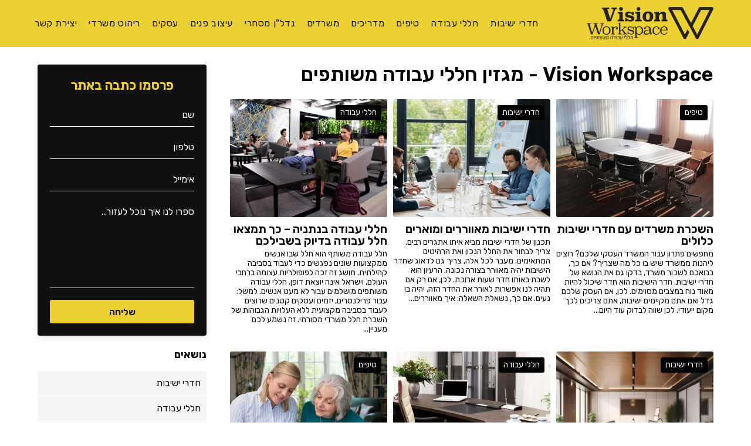

--- FILE ---
content_type: text/html; charset=UTF-8
request_url: https://www.vws.co.il/
body_size: 25545
content:
<!DOCTYPE html>
<html class="html" dir="rtl" lang="he-IL">
<head>
	<meta charset="UTF-8">
	<link rel="profile" href="https://gmpg.org/xfn/11">

	<meta name='robots' content='index, follow, max-image-preview:large, max-snippet:-1, max-video-preview:-1' />

<!-- Google Tag Manager for WordPress by gtm4wp.com -->
<script data-cfasync="false" data-pagespeed-no-defer>
	var gtm4wp_datalayer_name = "dataLayer";
	var dataLayer = dataLayer || [];
</script>
<!-- End Google Tag Manager for WordPress by gtm4wp.com --><meta name="viewport" content="width=device-width, initial-scale=1">
	<!-- This site is optimized with the Yoast SEO plugin v23.0 - https://yoast.com/wordpress/plugins/seo/ -->
	<title>Vision Workspace - מגזין חללי עבודה משותפים, חדרי ישיבות ונדל&quot;ן</title><link rel="preload" as="style" href="https://fonts.googleapis.com/css?family=Rubik%3A100%2C200%2C300%2C400%2C500%2C600%2C700%2C800%2C900%2C100i%2C200i%2C300i%2C400i%2C500i%2C600i%2C700i%2C800i%2C900i&#038;subset=latin&#038;display=swap" /><link rel="stylesheet" href="https://fonts.googleapis.com/css?family=Rubik%3A100%2C200%2C300%2C400%2C500%2C600%2C700%2C800%2C900%2C100i%2C200i%2C300i%2C400i%2C500i%2C600i%2C700i%2C800i%2C900i&#038;subset=latin&#038;display=swap" media="print" onload="this.media='all'" /><noscript><link rel="stylesheet" href="https://fonts.googleapis.com/css?family=Rubik%3A100%2C200%2C300%2C400%2C500%2C600%2C700%2C800%2C900%2C100i%2C200i%2C300i%2C400i%2C500i%2C600i%2C700i%2C800i%2C900i&#038;subset=latin&#038;display=swap" /></noscript>
	<meta name="description" content="באתר ויז&#039;ן וורקספייס תמצאו חדשות, עדכונים וכל המידע בנושא חללי עבודה, חדרי ישיבות, נדל&quot;ן ועוד תחומים חמים. היכנסו לאתר." />
	<link rel="canonical" href="https://www.vws.co.il/" />
	<meta property="og:locale" content="he_IL" />
	<meta property="og:type" content="website" />
	<meta property="og:title" content="Vision Workspace - מגזין חללי עבודה משותפים, חדרי ישיבות ונדל&quot;ן" />
	<meta property="og:description" content="באתר ויז&#039;ן וורקספייס תמצאו חדשות, עדכונים וכל המידע בנושא חללי עבודה, חדרי ישיבות, נדל&quot;ן ועוד תחומים חמים. היכנסו לאתר." />
	<meta property="og:url" content="https://www.vws.co.il/" />
	<meta property="og:site_name" content="Vision Workspace" />
	<meta property="article:modified_time" content="2021-03-21T15:36:54+00:00" />
	<meta property="og:image" content="https://www.vws.co.il/wp-content/uploads/2021/03/vws_logo_thumbnail.jpg" />
	<meta property="og:image:width" content="1280" />
	<meta property="og:image:height" content="628" />
	<meta property="og:image:type" content="image/jpeg" />
	<meta name="twitter:card" content="summary_large_image" />
	<script type="application/ld+json" class="yoast-schema-graph">{"@context":"https://schema.org","@graph":[{"@type":"WebPage","@id":"https://www.vws.co.il/","url":"https://www.vws.co.il/","name":"Vision Workspace - מגזין חללי עבודה משותפים, חדרי ישיבות ונדל\"ן","isPartOf":{"@id":"https://www.vws.co.il/#website"},"about":{"@id":"https://www.vws.co.il/#organization"},"datePublished":"2021-01-28T15:38:17+00:00","dateModified":"2021-03-21T15:36:54+00:00","description":"באתר ויז'ן וורקספייס תמצאו חדשות, עדכונים וכל המידע בנושא חללי עבודה, חדרי ישיבות, נדל\"ן ועוד תחומים חמים. היכנסו לאתר.","breadcrumb":{"@id":"https://www.vws.co.il/#breadcrumb"},"inLanguage":"he-IL","potentialAction":[{"@type":"ReadAction","target":["https://www.vws.co.il/"]}]},{"@type":"BreadcrumbList","@id":"https://www.vws.co.il/#breadcrumb","itemListElement":[{"@type":"ListItem","position":1,"name":"ראשי"}]},{"@type":"WebSite","@id":"https://www.vws.co.il/#website","url":"https://www.vws.co.il/","name":"Vision Workspace","description":"מגזין חללי עבודה משותפים","publisher":{"@id":"https://www.vws.co.il/#organization"},"potentialAction":[{"@type":"SearchAction","target":{"@type":"EntryPoint","urlTemplate":"https://www.vws.co.il/?s={search_term_string}"},"query-input":"required name=search_term_string"}],"inLanguage":"he-IL"},{"@type":"Organization","@id":"https://www.vws.co.il/#organization","name":"Vision Workspace","url":"https://www.vws.co.il/","logo":{"@type":"ImageObject","inLanguage":"he-IL","@id":"https://www.vws.co.il/#/schema/logo/image/","url":"https://www.vws.co.il/wp-content/uploads/2021/03/vws_logo_thumbnail.jpg","contentUrl":"https://www.vws.co.il/wp-content/uploads/2021/03/vws_logo_thumbnail.jpg","width":1280,"height":628,"caption":"Vision Workspace"},"image":{"@id":"https://www.vws.co.il/#/schema/logo/image/"}}]}</script>
	<!-- / Yoast SEO plugin. -->


<link rel='dns-prefetch' href='//kit.fontawesome.com' />
<link rel='dns-prefetch' href='//fonts.googleapis.com' />
<link rel='dns-prefetch' href='//maps.googleapis.com' />
<link rel='dns-prefetch' href='//maps.gstatic.com' />
<link rel='dns-prefetch' href='//fonts.gstatic.com' />
<link rel='dns-prefetch' href='//ajax.googleapis.com' />
<link rel='dns-prefetch' href='//apis.google.com' />
<link rel='dns-prefetch' href='//google-analytics.com' />
<link rel='dns-prefetch' href='//www.google-analytics.com' />
<link rel='dns-prefetch' href='//ssl.google-analytics.com' />
<link rel='dns-prefetch' href='//youtube.com' />
<link rel='dns-prefetch' href='//api.pinterest.com' />
<link rel='dns-prefetch' href='//cdnjs.cloudflare.com' />
<link rel='dns-prefetch' href='//pixel.wp.com' />
<link rel='dns-prefetch' href='//connect.facebook.net' />
<link rel='dns-prefetch' href='//platform.twitter.com' />
<link rel='dns-prefetch' href='//syndication.twitter.com' />
<link rel='dns-prefetch' href='//platform.instagram.com' />
<link rel='dns-prefetch' href='//disqus.com' />
<link rel='dns-prefetch' href='//sitename.disqus.com' />
<link rel='dns-prefetch' href='//s7.addthis.com' />
<link rel='dns-prefetch' href='//platform.linkedin.com' />
<link rel='dns-prefetch' href='//w.sharethis.com' />
<link rel='dns-prefetch' href='//s0.wp.com' />
<link rel='dns-prefetch' href='//s1.wp.com' />
<link rel='dns-prefetch' href='//s2.wp.com' />
<link rel='dns-prefetch' href='//s.gravatar.com' />
<link rel='dns-prefetch' href='//0.gravatar.com' />
<link rel='dns-prefetch' href='//2.gravatar.com' />
<link rel='dns-prefetch' href='//1.gravatar.com' />
<link rel='dns-prefetch' href='//stats.wp.com' />
<link rel='dns-prefetch' href='//www.googletagmanager.com' />
<link rel='dns-prefetch' href='//www.googletagservices.com' />
<link rel='dns-prefetch' href='//adservice.google.com' />
<link rel='dns-prefetch' href='//pagead2.googlesyndication.com' />
<link rel='dns-prefetch' href='//tpc.googlesyndication.com' />
<link rel='dns-prefetch' href='//bp.blogspot.com' />
<link rel='dns-prefetch' href='//1.bp.blogspot.com' />
<link rel='dns-prefetch' href='//2.bp.blogspot.com' />
<link rel='dns-prefetch' href='//3.bp.blogspot.com' />
<link rel='dns-prefetch' href='//4.bp.blogspot.com' />
<link rel='dns-prefetch' href='//ajax.microsoft.com' />
<link rel='dns-prefetch' href='//ajax.aspnetcdn.com' />
<link rel='dns-prefetch' href='//s3.amazonaws.com' />
<link rel='dns-prefetch' href='//code.jquery.com' />
<link rel='dns-prefetch' href='//stackpath.bootstrapcdn.com' />
<link rel='dns-prefetch' href='//use.fontawesome.com' />
<link rel='dns-prefetch' href='//player.vimeo.com' />
<link rel='dns-prefetch' href='//github.githubassets.com' />
<link rel='dns-prefetch' href='//referrer.disqus.com' />
<link rel='dns-prefetch' href='//c.disquscdn.com' />
<link rel='dns-prefetch' href='//ad.doubleclick.net' />
<link rel='dns-prefetch' href='//googleads.g.doubleclick.net' />
<link rel='dns-prefetch' href='//stats.g.doubleclick.net' />
<link rel='dns-prefetch' href='//cm.g.doubleclick.net' />
<link rel='dns-prefetch' href='//stats.buysellads.com' />
<link rel='dns-prefetch' href='//s3.buysellads.com' />
<link href='https://fonts.gstatic.com' crossorigin rel='preconnect' />
<link rel="alternate" type="application/rss+xml" title="Vision Workspace &laquo; פיד‏" href="https://www.vws.co.il/feed/" />
<style id='wp-emoji-styles-inline-css'>

	img.wp-smiley, img.emoji {
		display: inline !important;
		border: none !important;
		box-shadow: none !important;
		height: 1em !important;
		width: 1em !important;
		margin: 0 0.07em !important;
		vertical-align: -0.1em !important;
		background: none !important;
		padding: 0 !important;
	}
</style>
<style id='classic-theme-styles-inline-css'>
/*! This file is auto-generated */
.wp-block-button__link{color:#fff;background-color:#32373c;border-radius:9999px;box-shadow:none;text-decoration:none;padding:calc(.667em + 2px) calc(1.333em + 2px);font-size:1.125em}.wp-block-file__button{background:#32373c;color:#fff;text-decoration:none}
</style>
<style id='global-styles-inline-css'>
body{--wp--preset--color--black: #000000;--wp--preset--color--cyan-bluish-gray: #abb8c3;--wp--preset--color--white: #ffffff;--wp--preset--color--pale-pink: #f78da7;--wp--preset--color--vivid-red: #cf2e2e;--wp--preset--color--luminous-vivid-orange: #ff6900;--wp--preset--color--luminous-vivid-amber: #fcb900;--wp--preset--color--light-green-cyan: #7bdcb5;--wp--preset--color--vivid-green-cyan: #00d084;--wp--preset--color--pale-cyan-blue: #8ed1fc;--wp--preset--color--vivid-cyan-blue: #0693e3;--wp--preset--color--vivid-purple: #9b51e0;--wp--preset--gradient--vivid-cyan-blue-to-vivid-purple: linear-gradient(135deg,rgba(6,147,227,1) 0%,rgb(155,81,224) 100%);--wp--preset--gradient--light-green-cyan-to-vivid-green-cyan: linear-gradient(135deg,rgb(122,220,180) 0%,rgb(0,208,130) 100%);--wp--preset--gradient--luminous-vivid-amber-to-luminous-vivid-orange: linear-gradient(135deg,rgba(252,185,0,1) 0%,rgba(255,105,0,1) 100%);--wp--preset--gradient--luminous-vivid-orange-to-vivid-red: linear-gradient(135deg,rgba(255,105,0,1) 0%,rgb(207,46,46) 100%);--wp--preset--gradient--very-light-gray-to-cyan-bluish-gray: linear-gradient(135deg,rgb(238,238,238) 0%,rgb(169,184,195) 100%);--wp--preset--gradient--cool-to-warm-spectrum: linear-gradient(135deg,rgb(74,234,220) 0%,rgb(151,120,209) 20%,rgb(207,42,186) 40%,rgb(238,44,130) 60%,rgb(251,105,98) 80%,rgb(254,248,76) 100%);--wp--preset--gradient--blush-light-purple: linear-gradient(135deg,rgb(255,206,236) 0%,rgb(152,150,240) 100%);--wp--preset--gradient--blush-bordeaux: linear-gradient(135deg,rgb(254,205,165) 0%,rgb(254,45,45) 50%,rgb(107,0,62) 100%);--wp--preset--gradient--luminous-dusk: linear-gradient(135deg,rgb(255,203,112) 0%,rgb(199,81,192) 50%,rgb(65,88,208) 100%);--wp--preset--gradient--pale-ocean: linear-gradient(135deg,rgb(255,245,203) 0%,rgb(182,227,212) 50%,rgb(51,167,181) 100%);--wp--preset--gradient--electric-grass: linear-gradient(135deg,rgb(202,248,128) 0%,rgb(113,206,126) 100%);--wp--preset--gradient--midnight: linear-gradient(135deg,rgb(2,3,129) 0%,rgb(40,116,252) 100%);--wp--preset--font-size--small: 13px;--wp--preset--font-size--medium: 20px;--wp--preset--font-size--large: 36px;--wp--preset--font-size--x-large: 42px;--wp--preset--spacing--20: 0.44rem;--wp--preset--spacing--30: 0.67rem;--wp--preset--spacing--40: 1rem;--wp--preset--spacing--50: 1.5rem;--wp--preset--spacing--60: 2.25rem;--wp--preset--spacing--70: 3.38rem;--wp--preset--spacing--80: 5.06rem;--wp--preset--shadow--natural: 6px 6px 9px rgba(0, 0, 0, 0.2);--wp--preset--shadow--deep: 12px 12px 50px rgba(0, 0, 0, 0.4);--wp--preset--shadow--sharp: 6px 6px 0px rgba(0, 0, 0, 0.2);--wp--preset--shadow--outlined: 6px 6px 0px -3px rgba(255, 255, 255, 1), 6px 6px rgba(0, 0, 0, 1);--wp--preset--shadow--crisp: 6px 6px 0px rgba(0, 0, 0, 1);}:where(.is-layout-flex){gap: 0.5em;}:where(.is-layout-grid){gap: 0.5em;}body .is-layout-flex{display: flex;}body .is-layout-flex{flex-wrap: wrap;align-items: center;}body .is-layout-flex > *{margin: 0;}body .is-layout-grid{display: grid;}body .is-layout-grid > *{margin: 0;}:where(.wp-block-columns.is-layout-flex){gap: 2em;}:where(.wp-block-columns.is-layout-grid){gap: 2em;}:where(.wp-block-post-template.is-layout-flex){gap: 1.25em;}:where(.wp-block-post-template.is-layout-grid){gap: 1.25em;}.has-black-color{color: var(--wp--preset--color--black) !important;}.has-cyan-bluish-gray-color{color: var(--wp--preset--color--cyan-bluish-gray) !important;}.has-white-color{color: var(--wp--preset--color--white) !important;}.has-pale-pink-color{color: var(--wp--preset--color--pale-pink) !important;}.has-vivid-red-color{color: var(--wp--preset--color--vivid-red) !important;}.has-luminous-vivid-orange-color{color: var(--wp--preset--color--luminous-vivid-orange) !important;}.has-luminous-vivid-amber-color{color: var(--wp--preset--color--luminous-vivid-amber) !important;}.has-light-green-cyan-color{color: var(--wp--preset--color--light-green-cyan) !important;}.has-vivid-green-cyan-color{color: var(--wp--preset--color--vivid-green-cyan) !important;}.has-pale-cyan-blue-color{color: var(--wp--preset--color--pale-cyan-blue) !important;}.has-vivid-cyan-blue-color{color: var(--wp--preset--color--vivid-cyan-blue) !important;}.has-vivid-purple-color{color: var(--wp--preset--color--vivid-purple) !important;}.has-black-background-color{background-color: var(--wp--preset--color--black) !important;}.has-cyan-bluish-gray-background-color{background-color: var(--wp--preset--color--cyan-bluish-gray) !important;}.has-white-background-color{background-color: var(--wp--preset--color--white) !important;}.has-pale-pink-background-color{background-color: var(--wp--preset--color--pale-pink) !important;}.has-vivid-red-background-color{background-color: var(--wp--preset--color--vivid-red) !important;}.has-luminous-vivid-orange-background-color{background-color: var(--wp--preset--color--luminous-vivid-orange) !important;}.has-luminous-vivid-amber-background-color{background-color: var(--wp--preset--color--luminous-vivid-amber) !important;}.has-light-green-cyan-background-color{background-color: var(--wp--preset--color--light-green-cyan) !important;}.has-vivid-green-cyan-background-color{background-color: var(--wp--preset--color--vivid-green-cyan) !important;}.has-pale-cyan-blue-background-color{background-color: var(--wp--preset--color--pale-cyan-blue) !important;}.has-vivid-cyan-blue-background-color{background-color: var(--wp--preset--color--vivid-cyan-blue) !important;}.has-vivid-purple-background-color{background-color: var(--wp--preset--color--vivid-purple) !important;}.has-black-border-color{border-color: var(--wp--preset--color--black) !important;}.has-cyan-bluish-gray-border-color{border-color: var(--wp--preset--color--cyan-bluish-gray) !important;}.has-white-border-color{border-color: var(--wp--preset--color--white) !important;}.has-pale-pink-border-color{border-color: var(--wp--preset--color--pale-pink) !important;}.has-vivid-red-border-color{border-color: var(--wp--preset--color--vivid-red) !important;}.has-luminous-vivid-orange-border-color{border-color: var(--wp--preset--color--luminous-vivid-orange) !important;}.has-luminous-vivid-amber-border-color{border-color: var(--wp--preset--color--luminous-vivid-amber) !important;}.has-light-green-cyan-border-color{border-color: var(--wp--preset--color--light-green-cyan) !important;}.has-vivid-green-cyan-border-color{border-color: var(--wp--preset--color--vivid-green-cyan) !important;}.has-pale-cyan-blue-border-color{border-color: var(--wp--preset--color--pale-cyan-blue) !important;}.has-vivid-cyan-blue-border-color{border-color: var(--wp--preset--color--vivid-cyan-blue) !important;}.has-vivid-purple-border-color{border-color: var(--wp--preset--color--vivid-purple) !important;}.has-vivid-cyan-blue-to-vivid-purple-gradient-background{background: var(--wp--preset--gradient--vivid-cyan-blue-to-vivid-purple) !important;}.has-light-green-cyan-to-vivid-green-cyan-gradient-background{background: var(--wp--preset--gradient--light-green-cyan-to-vivid-green-cyan) !important;}.has-luminous-vivid-amber-to-luminous-vivid-orange-gradient-background{background: var(--wp--preset--gradient--luminous-vivid-amber-to-luminous-vivid-orange) !important;}.has-luminous-vivid-orange-to-vivid-red-gradient-background{background: var(--wp--preset--gradient--luminous-vivid-orange-to-vivid-red) !important;}.has-very-light-gray-to-cyan-bluish-gray-gradient-background{background: var(--wp--preset--gradient--very-light-gray-to-cyan-bluish-gray) !important;}.has-cool-to-warm-spectrum-gradient-background{background: var(--wp--preset--gradient--cool-to-warm-spectrum) !important;}.has-blush-light-purple-gradient-background{background: var(--wp--preset--gradient--blush-light-purple) !important;}.has-blush-bordeaux-gradient-background{background: var(--wp--preset--gradient--blush-bordeaux) !important;}.has-luminous-dusk-gradient-background{background: var(--wp--preset--gradient--luminous-dusk) !important;}.has-pale-ocean-gradient-background{background: var(--wp--preset--gradient--pale-ocean) !important;}.has-electric-grass-gradient-background{background: var(--wp--preset--gradient--electric-grass) !important;}.has-midnight-gradient-background{background: var(--wp--preset--gradient--midnight) !important;}.has-small-font-size{font-size: var(--wp--preset--font-size--small) !important;}.has-medium-font-size{font-size: var(--wp--preset--font-size--medium) !important;}.has-large-font-size{font-size: var(--wp--preset--font-size--large) !important;}.has-x-large-font-size{font-size: var(--wp--preset--font-size--x-large) !important;}
.wp-block-navigation a:where(:not(.wp-element-button)){color: inherit;}
:where(.wp-block-post-template.is-layout-flex){gap: 1.25em;}:where(.wp-block-post-template.is-layout-grid){gap: 1.25em;}
:where(.wp-block-columns.is-layout-flex){gap: 2em;}:where(.wp-block-columns.is-layout-grid){gap: 2em;}
.wp-block-pullquote{font-size: 1.5em;line-height: 1.6;}
</style>
<link data-minify="1" rel='stylesheet' id='simple-line-icons-css' href='https://www.vws.co.il/wp-content/cache/min/1/wp-content/themes/oceanwp/assets/css/third/simple-line-icons.min.css?ver=1750445349' media='all' />
<link rel='stylesheet' id='oceanwp-style-css' href='https://www.vws.co.il/wp-content/themes/oceanwp/assets/css/style.min.css?ver=1.0' media='all' />
<link rel='stylesheet' id='oceanwp-hamburgers-css' href='https://www.vws.co.il/wp-content/themes/oceanwp/assets/css/third/hamburgers/hamburgers.min.css?ver=1.0' media='all' />
<link data-minify="1" rel='stylesheet' id='oceanwp-collapse-css' href='https://www.vws.co.il/wp-content/cache/min/1/wp-content/themes/oceanwp/assets/css/third/hamburgers/types/collapse.css?ver=1750445349' media='all' />

<link data-minify="1" rel='stylesheet' id='elementor-icons-css' href='https://www.vws.co.il/wp-content/cache/min/1/wp-content/plugins/elementor/assets/lib/eicons/css/elementor-icons.min.css?ver=1750445364' media='all' />
<link rel='stylesheet' id='elementor-frontend-css' href='https://www.vws.co.il/wp-content/plugins/elementor/assets/css/frontend-rtl.min.css?ver=3.29.2' media='all' />
<link rel='stylesheet' id='elementor-post-18-css' href='https://www.vws.co.il/wp-content/uploads/elementor/css/post-18.css?ver=1750445335' media='all' />
<link rel='stylesheet' id='widget-heading-css' href='https://www.vws.co.il/wp-content/plugins/elementor/assets/css/widget-heading-rtl.min.css?ver=3.29.2' media='all' />
<link rel='stylesheet' id='elementor-post-12-css' href='https://www.vws.co.il/wp-content/uploads/elementor/css/post-12.css?ver=1750445337' media='all' />
<link data-minify="1" rel='stylesheet' id='inc-style-css' href='https://www.vws.co.il/wp-content/cache/min/1/wp-content/themes/oceanwp-child/inc/assets/css/style.css?ver=1750445349' media='all' />
<link data-minify="1" rel='stylesheet' id='child-style-css' href='https://www.vws.co.il/wp-content/cache/min/1/wp-content/themes/oceanwp-child/style.css?ver=1750445349' media='all' />
<link data-minify="1" rel='stylesheet' id='oceanwp-rtl-css' href='https://www.vws.co.il/wp-content/cache/min/1/wp-content/themes/oceanwp/rtl.css?ver=1750445349' media='all' />
<link data-minify="1" rel='stylesheet' id='elementor-gf-local-roboto-css' href='https://www.vws.co.il/wp-content/cache/min/1/wp-content/uploads/elementor/google-fonts/css/roboto.css?ver=1750445364' media='all' />
<link data-minify="1" rel='stylesheet' id='elementor-gf-local-robotoslab-css' href='https://www.vws.co.il/wp-content/cache/min/1/wp-content/uploads/elementor/google-fonts/css/robotoslab.css?ver=1750445364' media='all' />


<script crossorigin="anonymous" defer src="https://kit.fontawesome.com/4fcf7f457a.js?ver=6.5.7" id="font-awesome-js"></script>

<link rel="https://api.w.org/" href="https://www.vws.co.il/wp-json/" /><link rel="alternate" type="application/json" href="https://www.vws.co.il/wp-json/wp/v2/pages/12" /><link rel="EditURI" type="application/rsd+xml" title="RSD" href="https://www.vws.co.il/xmlrpc.php?rsd" />
<meta name="generator" content="WordPress 6.5.7" />
<link rel='shortlink' href='https://www.vws.co.il/' />
<link rel="alternate" type="application/json+oembed" href="https://www.vws.co.il/wp-json/oembed/1.0/embed?url=https%3A%2F%2Fwww.vws.co.il%2F" />
<link rel="alternate" type="text/xml+oembed" href="https://www.vws.co.il/wp-json/oembed/1.0/embed?url=https%3A%2F%2Fwww.vws.co.il%2F&#038;format=xml" />

<!-- Google Tag Manager for WordPress by gtm4wp.com -->
<!-- GTM Container placement set to footer -->
<script data-cfasync="false" data-pagespeed-no-defer type="text/javascript">
	var dataLayer_content = {"pagePostType":"frontpage","pagePostType2":"single-page","pagePostAuthor":"Admin"};
	dataLayer.push( dataLayer_content );
</script>
<script data-cfasync="false">
(function(w,d,s,l,i){w[l]=w[l]||[];w[l].push({'gtm.start':
new Date().getTime(),event:'gtm.js'});var f=d.getElementsByTagName(s)[0],
j=d.createElement(s),dl=l!='dataLayer'?'&l='+l:'';j.async=true;j.src=
'//www.googletagmanager.com/gtm.js?id='+i+dl;f.parentNode.insertBefore(j,f);
})(window,document,'script','dataLayer','GTM-MS7HC9T');
</script>
<!-- End Google Tag Manager for WordPress by gtm4wp.com -->    <!-- Facebook Pixel Code -->
    <script>
      !function(f,b,e,v,n,t,s)
      {if(f.fbq)return;n=f.fbq=function(){n.callMethod?
      n.callMethod.apply(n,arguments):n.queue.push(arguments)};
      if(!f._fbq)f._fbq=n;n.push=n;n.loaded=!0;n.version='2.0';
      n.queue=[];t=b.createElement(e);t.async=!0;
      t.src=v;s=b.getElementsByTagName(e)[0];
      s.parentNode.insertBefore(t,s)}(window, document,'script',
      'https://connect.facebook.net/en_US/fbevents.js');
      fbq('init', '742951133059216');
            fbq('track', 'PageView');
    </script>
    <noscript><img height="1" width="1" style="display:none"
      src="https://www.facebook.com/tr?id=742951133059216&ev=PageView&noscript=1"
    /></noscript>
    <!-- End Facebook Pixel Code -->
    <meta name="generator" content="Elementor 3.29.2; features: additional_custom_breakpoints, e_local_google_fonts; settings: css_print_method-external, google_font-enabled, font_display-auto">
			<style>
				.e-con.e-parent:nth-of-type(n+4):not(.e-lazyloaded):not(.e-no-lazyload),
				.e-con.e-parent:nth-of-type(n+4):not(.e-lazyloaded):not(.e-no-lazyload) * {
					background-image: none !important;
				}
				@media screen and (max-height: 1024px) {
					.e-con.e-parent:nth-of-type(n+3):not(.e-lazyloaded):not(.e-no-lazyload),
					.e-con.e-parent:nth-of-type(n+3):not(.e-lazyloaded):not(.e-no-lazyload) * {
						background-image: none !important;
					}
				}
				@media screen and (max-height: 640px) {
					.e-con.e-parent:nth-of-type(n+2):not(.e-lazyloaded):not(.e-no-lazyload),
					.e-con.e-parent:nth-of-type(n+2):not(.e-lazyloaded):not(.e-no-lazyload) * {
						background-image: none !important;
					}
				}
			</style>
			<link rel="icon" href="https://www.vws.co.il/wp-content/uploads/2021/03/cropped-favicon-32x32.png" sizes="32x32" />
<link rel="icon" href="https://www.vws.co.il/wp-content/uploads/2021/03/cropped-favicon-192x192.png" sizes="192x192" />
<link rel="apple-touch-icon" href="https://www.vws.co.il/wp-content/uploads/2021/03/cropped-favicon-180x180.png" />
<meta name="msapplication-TileImage" content="https://www.vws.co.il/wp-content/uploads/2021/03/cropped-favicon-270x270.png" />
<!-- OceanWP CSS -->
<style type="text/css">
/* Colors */a:hover,a.light:hover,.theme-heading .text::before,.theme-heading .text::after,#top-bar-content >a:hover,#top-bar-social li.oceanwp-email a:hover,#site-navigation-wrap .dropdown-menu >li >a:hover,#site-header.medium-header #medium-searchform button:hover,.oceanwp-mobile-menu-icon a:hover,.blog-entry.post .blog-entry-header .entry-title a:hover,.blog-entry.post .blog-entry-readmore a:hover,.blog-entry.thumbnail-entry .blog-entry-category a,ul.meta li a:hover,.dropcap,.single nav.post-navigation .nav-links .title,body .related-post-title a:hover,body #wp-calendar caption,body .contact-info-widget.default i,body .contact-info-widget.big-icons i,body .custom-links-widget .oceanwp-custom-links li a:hover,body .custom-links-widget .oceanwp-custom-links li a:hover:before,body .posts-thumbnails-widget li a:hover,body .social-widget li.oceanwp-email a:hover,.comment-author .comment-meta .comment-reply-link,#respond #cancel-comment-reply-link:hover,#footer-widgets .footer-box a:hover,#footer-bottom a:hover,#footer-bottom #footer-bottom-menu a:hover,.sidr a:hover,.sidr-class-dropdown-toggle:hover,.sidr-class-menu-item-has-children.active >a,.sidr-class-menu-item-has-children.active >a >.sidr-class-dropdown-toggle,input[type=checkbox]:checked:before{color:#000000}.single nav.post-navigation .nav-links .title .owp-icon use,.blog-entry.post .blog-entry-readmore a:hover .owp-icon use,body .contact-info-widget.default .owp-icon use,body .contact-info-widget.big-icons .owp-icon use{stroke:#000000}input[type="button"],input[type="reset"],input[type="submit"],button[type="submit"],.button,#site-navigation-wrap .dropdown-menu >li.btn >a >span,.thumbnail:hover i,.thumbnail:hover .link-post-svg-icon,.post-quote-content,.omw-modal .omw-close-modal,body .contact-info-widget.big-icons li:hover i,body .contact-info-widget.big-icons li:hover .owp-icon,body div.wpforms-container-full .wpforms-form input[type=submit],body div.wpforms-container-full .wpforms-form button[type=submit],body div.wpforms-container-full .wpforms-form .wpforms-page-button,.woocommerce-cart .wp-element-button,.woocommerce-checkout .wp-element-button,.wp-block-button__link{background-color:#000000}.widget-title{border-color:#000000}blockquote{border-color:#000000}.wp-block-quote{border-color:#000000}#searchform-dropdown{border-color:#000000}.dropdown-menu .sub-menu{border-color:#000000}.blog-entry.large-entry .blog-entry-readmore a:hover{border-color:#000000}.oceanwp-newsletter-form-wrap input[type="email"]:focus{border-color:#000000}.social-widget li.oceanwp-email a:hover{border-color:#000000}#respond #cancel-comment-reply-link:hover{border-color:#000000}body .contact-info-widget.big-icons li:hover i{border-color:#000000}body .contact-info-widget.big-icons li:hover .owp-icon{border-color:#000000}#footer-widgets .oceanwp-newsletter-form-wrap input[type="email"]:focus{border-color:#000000}input[type="button"]:hover,input[type="reset"]:hover,input[type="submit"]:hover,button[type="submit"]:hover,input[type="button"]:focus,input[type="reset"]:focus,input[type="submit"]:focus,button[type="submit"]:focus,.button:hover,.button:focus,#site-navigation-wrap .dropdown-menu >li.btn >a:hover >span,.post-quote-author,.omw-modal .omw-close-modal:hover,body div.wpforms-container-full .wpforms-form input[type=submit]:hover,body div.wpforms-container-full .wpforms-form button[type=submit]:hover,body div.wpforms-container-full .wpforms-form .wpforms-page-button:hover,.woocommerce-cart .wp-element-button:hover,.woocommerce-checkout .wp-element-button:hover,.wp-block-button__link:hover{background-color:#000000}table th,table td,hr,.content-area,body.content-left-sidebar #content-wrap .content-area,.content-left-sidebar .content-area,#top-bar-wrap,#site-header,#site-header.top-header #search-toggle,.dropdown-menu ul li,.centered-minimal-page-header,.blog-entry.post,.blog-entry.grid-entry .blog-entry-inner,.blog-entry.thumbnail-entry .blog-entry-bottom,.single-post .entry-title,.single .entry-share-wrap .entry-share,.single .entry-share,.single .entry-share ul li a,.single nav.post-navigation,.single nav.post-navigation .nav-links .nav-previous,#author-bio,#author-bio .author-bio-avatar,#author-bio .author-bio-social li a,#related-posts,#comments,.comment-body,#respond #cancel-comment-reply-link,#blog-entries .type-page,.page-numbers a,.page-numbers span:not(.elementor-screen-only),.page-links span,body #wp-calendar caption,body #wp-calendar th,body #wp-calendar tbody,body .contact-info-widget.default i,body .contact-info-widget.big-icons i,body .contact-info-widget.big-icons .owp-icon,body .contact-info-widget.default .owp-icon,body .posts-thumbnails-widget li,body .tagcloud a{border-color:#e5e5e5}a{color:#000000}a .owp-icon use{stroke:#000000}a:hover{color:#000000}a:hover .owp-icon use{stroke:#000000}body .theme-button,body input[type="submit"],body button[type="submit"],body button,body .button,body div.wpforms-container-full .wpforms-form input[type=submit],body div.wpforms-container-full .wpforms-form button[type=submit],body div.wpforms-container-full .wpforms-form .wpforms-page-button,.woocommerce-cart .wp-element-button,.woocommerce-checkout .wp-element-button,.wp-block-button__link{background-color:#000000}body .theme-button:hover,body input[type="submit"]:hover,body button[type="submit"]:hover,body button:hover,body .button:hover,body div.wpforms-container-full .wpforms-form input[type=submit]:hover,body div.wpforms-container-full .wpforms-form input[type=submit]:active,body div.wpforms-container-full .wpforms-form button[type=submit]:hover,body div.wpforms-container-full .wpforms-form button[type=submit]:active,body div.wpforms-container-full .wpforms-form .wpforms-page-button:hover,body div.wpforms-container-full .wpforms-form .wpforms-page-button:active,.woocommerce-cart .wp-element-button:hover,.woocommerce-checkout .wp-element-button:hover,.wp-block-button__link:hover{background-color:#000000}body .theme-button,body input[type="submit"],body button[type="submit"],body button,body .button,body div.wpforms-container-full .wpforms-form input[type=submit],body div.wpforms-container-full .wpforms-form button[type=submit],body div.wpforms-container-full .wpforms-form .wpforms-page-button,.woocommerce-cart .wp-element-button,.woocommerce-checkout .wp-element-button,.wp-block-button__link{border-color:#ffffff}body .theme-button:hover,body input[type="submit"]:hover,body button[type="submit"]:hover,body button:hover,body .button:hover,body div.wpforms-container-full .wpforms-form input[type=submit]:hover,body div.wpforms-container-full .wpforms-form input[type=submit]:active,body div.wpforms-container-full .wpforms-form button[type=submit]:hover,body div.wpforms-container-full .wpforms-form button[type=submit]:active,body div.wpforms-container-full .wpforms-form .wpforms-page-button:hover,body div.wpforms-container-full .wpforms-form .wpforms-page-button:active,.woocommerce-cart .wp-element-button:hover,.woocommerce-checkout .wp-element-button:hover,.wp-block-button__link:hover{border-color:#ffffff}.site-breadcrumbs a,.background-image-page-header .site-breadcrumbs a{color:#000000}.site-breadcrumbs a .owp-icon use,.background-image-page-header .site-breadcrumbs a .owp-icon use{stroke:#000000}.site-breadcrumbs a:hover,.background-image-page-header .site-breadcrumbs a:hover{color:#000000}.site-breadcrumbs a:hover .owp-icon use,.background-image-page-header .site-breadcrumbs a:hover .owp-icon use{stroke:#000000}body{color:#000000}h1,h2,h3,h4,h5,h6,.theme-heading,.widget-title,.oceanwp-widget-recent-posts-title,.comment-reply-title,.entry-title,.sidebar-box .widget-title{color:#000000}/* OceanWP Style Settings CSS */@media only screen and (min-width:960px){.content-area,.content-left-sidebar .content-area{width:75%}}@media only screen and (min-width:960px){.widget-area,.content-left-sidebar .widget-area{width:25%}}.theme-button,input[type="submit"],button[type="submit"],button,body div.wpforms-container-full .wpforms-form input[type=submit],body div.wpforms-container-full .wpforms-form button[type=submit],body div.wpforms-container-full .wpforms-form .wpforms-page-button{padding:15px 20px 15px 20px}.theme-button,input[type="submit"],button[type="submit"],button,.button,body div.wpforms-container-full .wpforms-form input[type=submit],body div.wpforms-container-full .wpforms-form button[type=submit],body div.wpforms-container-full .wpforms-form .wpforms-page-button{border-style:solid}.theme-button,input[type="submit"],button[type="submit"],button,.button,body div.wpforms-container-full .wpforms-form input[type=submit],body div.wpforms-container-full .wpforms-form button[type=submit],body div.wpforms-container-full .wpforms-form .wpforms-page-button{border-width:1px}form input[type="text"],form input[type="password"],form input[type="email"],form input[type="url"],form input[type="date"],form input[type="month"],form input[type="time"],form input[type="datetime"],form input[type="datetime-local"],form input[type="week"],form input[type="number"],form input[type="search"],form input[type="tel"],form input[type="color"],form select,form textarea,.woocommerce .woocommerce-checkout .select2-container--default .select2-selection--single{border-style:solid}body div.wpforms-container-full .wpforms-form input[type=date],body div.wpforms-container-full .wpforms-form input[type=datetime],body div.wpforms-container-full .wpforms-form input[type=datetime-local],body div.wpforms-container-full .wpforms-form input[type=email],body div.wpforms-container-full .wpforms-form input[type=month],body div.wpforms-container-full .wpforms-form input[type=number],body div.wpforms-container-full .wpforms-form input[type=password],body div.wpforms-container-full .wpforms-form input[type=range],body div.wpforms-container-full .wpforms-form input[type=search],body div.wpforms-container-full .wpforms-form input[type=tel],body div.wpforms-container-full .wpforms-form input[type=text],body div.wpforms-container-full .wpforms-form input[type=time],body div.wpforms-container-full .wpforms-form input[type=url],body div.wpforms-container-full .wpforms-form input[type=week],body div.wpforms-container-full .wpforms-form select,body div.wpforms-container-full .wpforms-form textarea{border-style:solid}form input[type="text"],form input[type="password"],form input[type="email"],form input[type="url"],form input[type="date"],form input[type="month"],form input[type="time"],form input[type="datetime"],form input[type="datetime-local"],form input[type="week"],form input[type="number"],form input[type="search"],form input[type="tel"],form input[type="color"],form select,form textarea{border-radius:3px}body div.wpforms-container-full .wpforms-form input[type=date],body div.wpforms-container-full .wpforms-form input[type=datetime],body div.wpforms-container-full .wpforms-form input[type=datetime-local],body div.wpforms-container-full .wpforms-form input[type=email],body div.wpforms-container-full .wpforms-form input[type=month],body div.wpforms-container-full .wpforms-form input[type=number],body div.wpforms-container-full .wpforms-form input[type=password],body div.wpforms-container-full .wpforms-form input[type=range],body div.wpforms-container-full .wpforms-form input[type=search],body div.wpforms-container-full .wpforms-form input[type=tel],body div.wpforms-container-full .wpforms-form input[type=text],body div.wpforms-container-full .wpforms-form input[type=time],body div.wpforms-container-full .wpforms-form input[type=url],body div.wpforms-container-full .wpforms-form input[type=week],body div.wpforms-container-full .wpforms-form select,body div.wpforms-container-full .wpforms-form textarea{border-radius:3px}/* Header */@media only screen and (max-width:959px){body.default-breakpoint #site-logo #site-logo-inner{height:65px}}@media only screen and (max-width:959px){body.default-breakpoint .oceanwp-mobile-menu-icon a,.mobile-menu-close{line-height:65px}}#site-logo #site-logo-inner,.oceanwp-social-menu .social-menu-inner,#site-header.full_screen-header .menu-bar-inner,.after-header-content .after-header-content-inner{height:80px}#site-navigation-wrap .dropdown-menu >li >a,#site-navigation-wrap .dropdown-menu >li >span.opl-logout-link,.oceanwp-mobile-menu-icon a,.mobile-menu-close,.after-header-content-inner >a{line-height:80px}#site-header,.has-transparent-header .is-sticky #site-header,.has-vh-transparent .is-sticky #site-header.vertical-header,#searchform-header-replace{background-color:#edd031}#site-header.has-header-media .overlay-header-media{background-color:rgba(0,0,0,0.5)}#site-header{border-color:#eaeaea}#site-header #site-logo #site-logo-inner a img,#site-header.center-header #site-navigation-wrap .middle-site-logo a img{max-height:55px}@media (max-width:480px){#site-header #site-logo #site-logo-inner a img,#site-header.center-header #site-navigation-wrap .middle-site-logo a img{max-height:35px}}#site-logo a.site-logo-text{color:#000000}.effect-one #site-navigation-wrap .dropdown-menu >li >a.menu-link >span:after,.effect-three #site-navigation-wrap .dropdown-menu >li >a.menu-link >span:after,.effect-five #site-navigation-wrap .dropdown-menu >li >a.menu-link >span:before,.effect-five #site-navigation-wrap .dropdown-menu >li >a.menu-link >span:after,.effect-nine #site-navigation-wrap .dropdown-menu >li >a.menu-link >span:before,.effect-nine #site-navigation-wrap .dropdown-menu >li >a.menu-link >span:after{background-color:#121110}.effect-four #site-navigation-wrap .dropdown-menu >li >a.menu-link >span:before,.effect-four #site-navigation-wrap .dropdown-menu >li >a.menu-link >span:after,.effect-seven #site-navigation-wrap .dropdown-menu >li >a.menu-link:hover >span:after,.effect-seven #site-navigation-wrap .dropdown-menu >li.sfHover >a.menu-link >span:after{color:#121110}.effect-seven #site-navigation-wrap .dropdown-menu >li >a.menu-link:hover >span:after,.effect-seven #site-navigation-wrap .dropdown-menu >li.sfHover >a.menu-link >span:after{text-shadow:10px 0 #121110,-10px 0 #121110}#site-navigation-wrap .dropdown-menu >li >a{padding:0 10px}#site-navigation-wrap .dropdown-menu >li >a,.oceanwp-mobile-menu-icon a,#searchform-header-replace-close{color:#121110}#site-navigation-wrap .dropdown-menu >li >a .owp-icon use,.oceanwp-mobile-menu-icon a .owp-icon use,#searchform-header-replace-close .owp-icon use{stroke:#121110}#site-navigation-wrap .dropdown-menu >li >a:hover,.oceanwp-mobile-menu-icon a:hover,#searchform-header-replace-close:hover{color:#121110}#site-navigation-wrap .dropdown-menu >li >a:hover .owp-icon use,.oceanwp-mobile-menu-icon a:hover .owp-icon use,#searchform-header-replace-close:hover .owp-icon use{stroke:#121110}#site-navigation-wrap .dropdown-menu >.current-menu-item >a,#site-navigation-wrap .dropdown-menu >.current-menu-ancestor >a,#site-navigation-wrap .dropdown-menu >.current-menu-item >a:hover,#site-navigation-wrap .dropdown-menu >.current-menu-ancestor >a:hover{color:#121110}.mobile-menu .hamburger-inner,.mobile-menu .hamburger-inner::before,.mobile-menu .hamburger-inner::after{background-color:#121110}#sidr,#mobile-dropdown{background-color:#edd031}#sidr li,#sidr ul,#mobile-dropdown ul li,#mobile-dropdown ul li ul{border-color:rgba(255,255,255,0.1)}body .sidr a,body .sidr-class-dropdown-toggle,#mobile-dropdown ul li a,#mobile-dropdown ul li a .dropdown-toggle,#mobile-fullscreen ul li a,#mobile-fullscreen .oceanwp-social-menu.simple-social ul li a{color:#121110}#mobile-fullscreen a.close .close-icon-inner,#mobile-fullscreen a.close .close-icon-inner::after{background-color:#121110}body .sidr a:hover,body .sidr-class-dropdown-toggle:hover,body .sidr-class-dropdown-toggle .fa,body .sidr-class-menu-item-has-children.active >a,body .sidr-class-menu-item-has-children.active >a >.sidr-class-dropdown-toggle,#mobile-dropdown ul li a:hover,#mobile-dropdown ul li a .dropdown-toggle:hover,#mobile-dropdown .menu-item-has-children.active >a,#mobile-dropdown .menu-item-has-children.active >a >.dropdown-toggle,#mobile-fullscreen ul li a:hover,#mobile-fullscreen .oceanwp-social-menu.simple-social ul li a:hover{color:#121110}#mobile-fullscreen a.close:hover .close-icon-inner,#mobile-fullscreen a.close:hover .close-icon-inner::after{background-color:#121110}/* Blog CSS */.blog-entry ul.meta li i{color:#000000}.blog-entry ul.meta li .owp-icon use{stroke:#000000}.single-post ul.meta li i{color:#000000}.single-post ul.meta li .owp-icon use{stroke:#000000}.ocean-single-post-header ul.meta-item li a:hover{color:#333333}/* Footer Widgets */#footer-widgets{padding:50px 0 50px 0}#footer-widgets{background-color:#ffffff}#footer-widgets .footer-box .widget-title{color:#000000}#footer-widgets,#footer-widgets p,#footer-widgets li a:before,#footer-widgets .contact-info-widget span.oceanwp-contact-title,#footer-widgets .recent-posts-date,#footer-widgets .recent-posts-comments,#footer-widgets .widget-recent-posts-icons li .fa{color:#000000}#footer-widgets li,#footer-widgets #wp-calendar caption,#footer-widgets #wp-calendar th,#footer-widgets #wp-calendar tbody,#footer-widgets .contact-info-widget i,#footer-widgets .oceanwp-newsletter-form-wrap input[type="email"],#footer-widgets .posts-thumbnails-widget li,#footer-widgets .social-widget li a{border-color:#000000}#footer-widgets .contact-info-widget .owp-icon{border-color:#000000}#footer-widgets .footer-box a,#footer-widgets a{color:#000000}#footer-widgets .footer-box a:hover,#footer-widgets a:hover{color:#000000}/* Footer Copyright */#footer-bottom{background-color:#000000}#footer-bottom a:hover,#footer-bottom #footer-bottom-menu a:hover{color:#ffffff}/* Typography */body{font-family:Rubik;font-size:16px;line-height:1.4}h1,h2,h3,h4,h5,h6,.theme-heading,.widget-title,.oceanwp-widget-recent-posts-title,.comment-reply-title,.entry-title,.sidebar-box .widget-title{line-height:1.4}h1{font-size:34px;line-height:1.2}h2{font-size:24px;line-height:1.4}h3{font-size:22px;line-height:1.4}h4{font-size:18px;line-height:1.4}h5{font-size:14px;line-height:1.4}h6{font-size:15px;line-height:1.4}.page-header .page-header-title,.page-header.background-image-page-header .page-header-title{font-size:32px;line-height:1.4}.page-header .page-subheading{font-size:15px;line-height:1.8}.site-breadcrumbs,.site-breadcrumbs a{font-size:12px;line-height:1.4}#top-bar-content,#top-bar-social-alt{font-size:12px;line-height:1.8}#site-logo a.site-logo-text{font-size:24px;line-height:1}#site-navigation-wrap .dropdown-menu >li >a,#site-header.full_screen-header .fs-dropdown-menu >li >a,#site-header.top-header #site-navigation-wrap .dropdown-menu >li >a,#site-header.center-header #site-navigation-wrap .dropdown-menu >li >a,#site-header.medium-header #site-navigation-wrap .dropdown-menu >li >a,.oceanwp-mobile-menu-icon a{font-size:16px}.dropdown-menu ul li a.menu-link,#site-header.full_screen-header .fs-dropdown-menu ul.sub-menu li a{font-size:14px;line-height:1.2;letter-spacing:.6px}.sidr-class-dropdown-menu li a,a.sidr-class-toggle-sidr-close,#mobile-dropdown ul li a,body #mobile-fullscreen ul li a{font-size:15px;line-height:1.8}.blog-entry.post .blog-entry-header .entry-title a{font-size:24px;line-height:1.4}.ocean-single-post-header .single-post-title{font-size:34px;line-height:1.4;letter-spacing:.6px}.ocean-single-post-header ul.meta-item li,.ocean-single-post-header ul.meta-item li a{font-size:13px;line-height:1.4;letter-spacing:.6px}.ocean-single-post-header .post-author-name,.ocean-single-post-header .post-author-name a{font-size:14px;line-height:1.4;letter-spacing:.6px}.ocean-single-post-header .post-author-description{font-size:12px;line-height:1.4;letter-spacing:.6px}.single-post .entry-title{line-height:1.2;letter-spacing:.6px}.single-post ul.meta li,.single-post ul.meta li a{font-size:14px;line-height:1.4;letter-spacing:.6px}.sidebar-box .widget-title,.sidebar-box.widget_block .wp-block-heading{font-size:16px;line-height:1;letter-spacing:1px}#footer-widgets .footer-box .widget-title{font-size:18px;line-height:1;letter-spacing:1px;font-weight:600}#footer-bottom #copyright{font-size:12px;line-height:1}#footer-bottom #footer-bottom-menu{font-size:12px;line-height:1}.woocommerce-store-notice.demo_store{line-height:2;letter-spacing:1.5px}.demo_store .woocommerce-store-notice__dismiss-link{line-height:2;letter-spacing:1.5px}.woocommerce ul.products li.product li.title h2,.woocommerce ul.products li.product li.title a{font-size:14px;line-height:1.5}.woocommerce ul.products li.product li.category,.woocommerce ul.products li.product li.category a{font-size:12px;line-height:1}.woocommerce ul.products li.product .price{font-size:18px;line-height:1}.woocommerce ul.products li.product .button,.woocommerce ul.products li.product .product-inner .added_to_cart{font-size:12px;line-height:1.5;letter-spacing:1px}.woocommerce ul.products li.owp-woo-cond-notice span,.woocommerce ul.products li.owp-woo-cond-notice a{font-size:16px;line-height:1;letter-spacing:1px;font-weight:600;text-transform:capitalize}.woocommerce div.product .product_title{font-size:24px;line-height:1.4;letter-spacing:.6px}.woocommerce div.product p.price{font-size:36px;line-height:1}.woocommerce .owp-btn-normal .summary form button.button,.woocommerce .owp-btn-big .summary form button.button,.woocommerce .owp-btn-very-big .summary form button.button{font-size:12px;line-height:1.5;letter-spacing:1px;text-transform:uppercase}.woocommerce div.owp-woo-single-cond-notice span,.woocommerce div.owp-woo-single-cond-notice a{font-size:18px;line-height:2;letter-spacing:1.5px;font-weight:600;text-transform:capitalize}
</style><noscript><style id="rocket-lazyload-nojs-css">.rll-youtube-player, [data-lazy-src]{display:none !important;}</style></noscript></head>

<body class="rtl home page-template-default page page-id-12 wp-custom-logo wp-embed-responsive no-lightbox oceanwp-theme dropdown-mobile no-header-border default-breakpoint has-sidebar content-right-sidebar page-header-disabled has-breadcrumbs has-blog-grid elementor-default elementor-kit-18 elementor-page elementor-page-12" itemscope="itemscope" itemtype="https://schema.org/WebPage">

	
	
	<div id="outer-wrap" class="site clr">

		<a class="skip-link screen-reader-text" href="#main">Skip to content</a>

		
		<div id="wrap" class="clr">

			
			
<header id="site-header" class="minimal-header effect-seven clr" data-height="80" itemscope="itemscope" itemtype="https://schema.org/WPHeader" role="banner">

	
					
			<div id="site-header-inner" class="clr container">

				
				

<div id="site-logo" class="clr" itemscope itemtype="https://schema.org/Brand" >

	
	<div id="site-logo-inner" class="clr">

		<a href="https://www.vws.co.il/" class="custom-logo-link" rel="home" aria-current="page"><img fetchpriority="high" width="737" height="188" src="data:image/svg+xml,%3Csvg%20xmlns='http://www.w3.org/2000/svg'%20viewBox='0%200%20737%20188'%3E%3C/svg%3E" class="custom-logo" alt="Vision Workspace" decoding="async" data-lazy-srcset="https://www.vws.co.il/wp-content/uploads/2021/03/logo.png 737w, https://www.vws.co.il/wp-content/uploads/2021/03/logo-300x77.png 300w" data-lazy-sizes="(max-width: 737px) 100vw, 737px" data-lazy-src="https://www.vws.co.il/wp-content/uploads/2021/03/logo.png" /><noscript><img fetchpriority="high" width="737" height="188" src="https://www.vws.co.il/wp-content/uploads/2021/03/logo.png" class="custom-logo" alt="Vision Workspace" decoding="async" srcset="https://www.vws.co.il/wp-content/uploads/2021/03/logo.png 737w, https://www.vws.co.il/wp-content/uploads/2021/03/logo-300x77.png 300w" sizes="(max-width: 737px) 100vw, 737px" /></noscript></a>
	</div><!-- #site-logo-inner -->

	
	
</div><!-- #site-logo -->

			<div id="site-navigation-wrap" class="clr">
			
			
			
			<nav id="site-navigation" class="navigation main-navigation clr" itemscope="itemscope" itemtype="https://schema.org/SiteNavigationElement" role="navigation" >

				<ul id="menu-%d7%aa%d7%a4%d7%a8%d7%99%d7%98-%d7%a2%d7%9c%d7%99%d7%95%d7%9f" class="main-menu dropdown-menu sf-menu"><li id="menu-item-664" class="menu-item menu-item-type-taxonomy menu-item-object-category menu-item-664"><a href="https://www.vws.co.il/./%d7%97%d7%93%d7%a8%d7%99-%d7%99%d7%a9%d7%99%d7%91%d7%95%d7%aa/" class="menu-link"><span class="text-wrap">חדרי ישיבות</span></a></li><li id="menu-item-665" class="menu-item menu-item-type-taxonomy menu-item-object-category menu-item-665"><a href="https://www.vws.co.il/./%d7%97%d7%9c%d7%9c%d7%99-%d7%a2%d7%91%d7%95%d7%93%d7%94/" class="menu-link"><span class="text-wrap">חללי עבודה</span></a></li><li id="menu-item-666" class="menu-item menu-item-type-taxonomy menu-item-object-category menu-item-666"><a href="https://www.vws.co.il/./%d7%98%d7%99%d7%a4%d7%99%d7%9d/" class="menu-link"><span class="text-wrap">טיפים</span></a></li><li id="menu-item-667" class="menu-item menu-item-type-taxonomy menu-item-object-category menu-item-667"><a href="https://www.vws.co.il/./%d7%9e%d7%93%d7%a8%d7%99%d7%9b%d7%99%d7%9d/" class="menu-link"><span class="text-wrap">מדריכים</span></a></li><li id="menu-item-668" class="menu-item menu-item-type-taxonomy menu-item-object-category menu-item-668"><a href="https://www.vws.co.il/./%d7%9e%d7%a9%d7%a8%d7%93%d7%99%d7%9d/" class="menu-link"><span class="text-wrap">משרדים</span></a></li><li id="menu-item-669" class="menu-item menu-item-type-taxonomy menu-item-object-category menu-item-669"><a href="https://www.vws.co.il/./%d7%a0%d7%93%d7%9c%d7%9f-%d7%9e%d7%a1%d7%97%d7%a8%d7%99/" class="menu-link"><span class="text-wrap">נדל&quot;ן מסחרי</span></a></li><li id="menu-item-670" class="menu-item menu-item-type-taxonomy menu-item-object-category menu-item-670"><a href="https://www.vws.co.il/./%d7%a2%d7%99%d7%a6%d7%95%d7%91-%d7%a4%d7%a0%d7%99%d7%9d/" class="menu-link"><span class="text-wrap">עיצוב פנים</span></a></li><li id="menu-item-671" class="menu-item menu-item-type-taxonomy menu-item-object-category menu-item-671"><a href="https://www.vws.co.il/./%d7%a2%d7%a1%d7%a7%d7%99%d7%9d/" class="menu-link"><span class="text-wrap">עסקים</span></a></li><li id="menu-item-672" class="menu-item menu-item-type-taxonomy menu-item-object-category menu-item-672"><a href="https://www.vws.co.il/./%d7%a8%d7%99%d7%94%d7%95%d7%98-%d7%9e%d7%a9%d7%a8%d7%93%d7%99/" class="menu-link"><span class="text-wrap">ריהוט משרדי</span></a></li><li id="menu-item-139" class="menu-item menu-item-type-post_type menu-item-object-page menu-item-139"><a href="https://www.vws.co.il/contact/" class="menu-link"><span class="text-wrap">יצירת קשר</span></a></li></ul>
			</nav><!-- #site-navigation -->

			
			
					</div><!-- #site-navigation-wrap -->
			
		
	
				
	
	<div class="oceanwp-mobile-menu-icon clr mobile-right">

		
		
		
		<a href="https://www.vws.co.il/#mobile-menu-toggle" class="mobile-menu"  aria-label="תפריט ניווט מובייל">
							<div class="hamburger hamburger--collapse" aria-expanded="false" role="navigation">
					<div class="hamburger-box">
						<div class="hamburger-inner"></div>
					</div>
				</div>
						</a>

		
		
		
	</div><!-- #oceanwp-mobile-menu-navbar -->

	

			</div><!-- #site-header-inner -->

			
<div id="mobile-dropdown" class="clr" >

	<nav class="clr" itemscope="itemscope" itemtype="https://schema.org/SiteNavigationElement">

		<ul id="menu-%d7%aa%d7%a4%d7%a8%d7%99%d7%98-%d7%a2%d7%9c%d7%99%d7%95%d7%9f-1" class="menu"><li class="menu-item menu-item-type-taxonomy menu-item-object-category menu-item-664"><a href="https://www.vws.co.il/./%d7%97%d7%93%d7%a8%d7%99-%d7%99%d7%a9%d7%99%d7%91%d7%95%d7%aa/">חדרי ישיבות</a></li>
<li class="menu-item menu-item-type-taxonomy menu-item-object-category menu-item-665"><a href="https://www.vws.co.il/./%d7%97%d7%9c%d7%9c%d7%99-%d7%a2%d7%91%d7%95%d7%93%d7%94/">חללי עבודה</a></li>
<li class="menu-item menu-item-type-taxonomy menu-item-object-category menu-item-666"><a href="https://www.vws.co.il/./%d7%98%d7%99%d7%a4%d7%99%d7%9d/">טיפים</a></li>
<li class="menu-item menu-item-type-taxonomy menu-item-object-category menu-item-667"><a href="https://www.vws.co.il/./%d7%9e%d7%93%d7%a8%d7%99%d7%9b%d7%99%d7%9d/">מדריכים</a></li>
<li class="menu-item menu-item-type-taxonomy menu-item-object-category menu-item-668"><a href="https://www.vws.co.il/./%d7%9e%d7%a9%d7%a8%d7%93%d7%99%d7%9d/">משרדים</a></li>
<li class="menu-item menu-item-type-taxonomy menu-item-object-category menu-item-669"><a href="https://www.vws.co.il/./%d7%a0%d7%93%d7%9c%d7%9f-%d7%9e%d7%a1%d7%97%d7%a8%d7%99/">נדל&quot;ן מסחרי</a></li>
<li class="menu-item menu-item-type-taxonomy menu-item-object-category menu-item-670"><a href="https://www.vws.co.il/./%d7%a2%d7%99%d7%a6%d7%95%d7%91-%d7%a4%d7%a0%d7%99%d7%9d/">עיצוב פנים</a></li>
<li class="menu-item menu-item-type-taxonomy menu-item-object-category menu-item-671"><a href="https://www.vws.co.il/./%d7%a2%d7%a1%d7%a7%d7%99%d7%9d/">עסקים</a></li>
<li class="menu-item menu-item-type-taxonomy menu-item-object-category menu-item-672"><a href="https://www.vws.co.il/./%d7%a8%d7%99%d7%94%d7%95%d7%98-%d7%9e%d7%a9%d7%a8%d7%93%d7%99/">ריהוט משרדי</a></li>
<li class="menu-item menu-item-type-post_type menu-item-object-page menu-item-139"><a href="https://www.vws.co.il/contact/">יצירת קשר</a></li>
</ul>
	</nav>

</div>

			
			
		
		
</header><!-- #site-header -->


			
			<main id="main" class="site-main clr"  role="main">

				
	
	<div id="content-wrap" class="container clr">

		
		<div id="primary" class="content-area clr">

			
			<div id="content" class="site-content clr">

				
				
<article class="single-page-article clr">

	
<div class="entry clr" itemprop="text">

	
			<div data-elementor-type="wp-page" data-elementor-id="12" class="elementor elementor-12" data-elementor-post-type="page">
						<section class="elementor-section elementor-top-section elementor-element elementor-element-d044695 elementor-section-boxed elementor-section-height-default elementor-section-height-default" data-id="d044695" data-element_type="section">
						<div class="elementor-container elementor-column-gap-no">
					<div class="elementor-column elementor-col-100 elementor-top-column elementor-element elementor-element-d12ee88" data-id="d12ee88" data-element_type="column">
			<div class="elementor-widget-wrap elementor-element-populated">
						<div class="elementor-element elementor-element-b656782 elementor-widget elementor-widget-heading" data-id="b656782" data-element_type="widget" data-widget_type="heading.default">
				<div class="elementor-widget-container">
					<h1 class="elementor-heading-title elementor-size-default">Vision Workspace - מגזין חללי עבודה משותפים</h1>				</div>
				</div>
				<div class="elementor-element elementor-element-a6d89c1 elementor-widget elementor-widget-shortcode" data-id="a6d89c1" data-element_type="widget" data-widget_type="shortcode.default">
				<div class="elementor-widget-container">
							<div class="elementor-shortcode">    <div class="blog-recent-posts-wrapper blog-section">
                <div class="blog-posts blog-recent-posts posts-per-row posts-3" data-posts_per_row="3">
            <article class="blog-post-item has-thumbnail blog-recent-posts-item">
    <div class="blog-post-item-inner">
                <div class="blog-post-item_thumbnail">
            <div class="blog-post-item_thumbnail-inner">
                <a href="https://www.vws.co.il/%d7%98%d7%99%d7%a4%d7%99%d7%9d/%d7%94%d7%a9%d7%9b%d7%a8%d7%aa-%d7%9e%d7%a9%d7%a8%d7%93%d7%99%d7%9d-%d7%a2%d7%9d-%d7%97%d7%93%d7%a8%d7%99-%d7%99%d7%a9%d7%99%d7%91%d7%95%d7%aa-%d7%9b%d7%9c%d7%95%d7%9c%d7%99%d7%9d/" title="השכרת משרדים עם חדרי ישיבות כלולים"><img decoding="async" width="480" height="360" src="data:image/svg+xml,%3Csvg%20xmlns='http://www.w3.org/2000/svg'%20viewBox='0%200%20480%20360'%3E%3C/svg%3E" class="attachment-blog-post-thumbnail size-blog-post-thumbnail wp-post-image" alt="השכרת משרדים עם חדרי ישיבות כלולים" data-lazy-srcset="https://www.vws.co.il/wp-content/uploads/2024/03/השכרת-משרדים-עם-חדרי-ישיבות-כלולים-480x360.jpg 480w, https://www.vws.co.il/wp-content/uploads/2024/03/השכרת-משרדים-עם-חדרי-ישיבות-כלולים-415x311.jpg 415w, https://www.vws.co.il/wp-content/uploads/2024/03/השכרת-משרדים-עם-חדרי-ישיבות-כלולים-275x206.jpg 275w, https://www.vws.co.il/wp-content/uploads/2024/03/השכרת-משרדים-עם-חדרי-ישיבות-כלולים-202x151.jpg 202w" data-lazy-sizes="(max-width: 480px) 100vw, 480px" data-lazy-src="https://www.vws.co.il/wp-content/uploads/2024/03/השכרת-משרדים-עם-חדרי-ישיבות-כלולים-480x360.jpg" /><noscript><img decoding="async" width="480" height="360" src="https://www.vws.co.il/wp-content/uploads/2024/03/השכרת-משרדים-עם-חדרי-ישיבות-כלולים-480x360.jpg" class="attachment-blog-post-thumbnail size-blog-post-thumbnail wp-post-image" alt="השכרת משרדים עם חדרי ישיבות כלולים" srcset="https://www.vws.co.il/wp-content/uploads/2024/03/השכרת-משרדים-עם-חדרי-ישיבות-כלולים-480x360.jpg 480w, https://www.vws.co.il/wp-content/uploads/2024/03/השכרת-משרדים-עם-חדרי-ישיבות-כלולים-415x311.jpg 415w, https://www.vws.co.il/wp-content/uploads/2024/03/השכרת-משרדים-עם-חדרי-ישיבות-כלולים-275x206.jpg 275w, https://www.vws.co.il/wp-content/uploads/2024/03/השכרת-משרדים-עם-חדרי-ישיבות-כלולים-202x151.jpg 202w" sizes="(max-width: 480px) 100vw, 480px" /></noscript></a>
            </div>
        </div>
                <div class="blog-post-item_content">
                        <div class="blog-post-item_category">
                <a href="https://www.vws.co.il/./%d7%98%d7%99%d7%a4%d7%99%d7%9d/">טיפים</a></div>
                        <div class="blog-post-item_title">
                <h2 class="blog-post-item_title-heading heading-title"><a href="https://www.vws.co.il/%d7%98%d7%99%d7%a4%d7%99%d7%9d/%d7%94%d7%a9%d7%9b%d7%a8%d7%aa-%d7%9e%d7%a9%d7%a8%d7%93%d7%99%d7%9d-%d7%a2%d7%9d-%d7%97%d7%93%d7%a8%d7%99-%d7%99%d7%a9%d7%99%d7%91%d7%95%d7%aa-%d7%9b%d7%9c%d7%95%d7%9c%d7%99%d7%9d/"><span>השכרת משרדים עם חדרי ישיבות כלולים</span></a></>
            </div>
                                    <div class="blog-post-item_excerpt">מחפשים פתרון עבור המשרד העסקי שלכם? רוצים ליהנות ממשרד שיש בו כל מה שצריך? אם כך, בבואכם לשכור משרד, בדקו גם את הנושא של חדרי ישיבות. חדר הישיבות הוא חדר שיכול להיות מאוד נוח במצבים מסוימים. לכן, אם העסק שלכם גדל ואם אתם מקיימים ישיבות, אתם צריכים לכך מקום ייעודי. לכן שווה לבדוק עוד היום...</div>
                                </div>
    </div>
</article>
            <article class="blog-post-item has-thumbnail blog-recent-posts-item">
    <div class="blog-post-item-inner">
                <div class="blog-post-item_thumbnail">
            <div class="blog-post-item_thumbnail-inner">
                <a href="https://www.vws.co.il/%d7%97%d7%93%d7%a8%d7%99-%d7%99%d7%a9%d7%99%d7%91%d7%95%d7%aa/%d7%97%d7%93%d7%a8%d7%99-%d7%99%d7%a9%d7%99%d7%91%d7%95%d7%aa-%d7%9e%d7%90%d7%95%d7%95%d7%a8%d7%a8%d7%99%d7%9d-%d7%95%d7%9e%d7%95%d7%90%d7%a8%d7%99%d7%9d/" title="חדרי ישיבות מאווררים ומוארים"><img decoding="async" width="480" height="360" src="data:image/svg+xml,%3Csvg%20xmlns='http://www.w3.org/2000/svg'%20viewBox='0%200%20480%20360'%3E%3C/svg%3E" class="attachment-blog-post-thumbnail size-blog-post-thumbnail wp-post-image" alt="חדרי ישיבות מאווררים ומוארים" data-lazy-srcset="https://www.vws.co.il/wp-content/uploads/2023/12/חדרי-ישיבות-מאווררים-ומוארים-480x360.jpg 480w, https://www.vws.co.il/wp-content/uploads/2023/12/חדרי-ישיבות-מאווררים-ומוארים-415x311.jpg 415w, https://www.vws.co.il/wp-content/uploads/2023/12/חדרי-ישיבות-מאווררים-ומוארים-275x206.jpg 275w, https://www.vws.co.il/wp-content/uploads/2023/12/חדרי-ישיבות-מאווררים-ומוארים-202x151.jpg 202w" data-lazy-sizes="(max-width: 480px) 100vw, 480px" data-lazy-src="https://www.vws.co.il/wp-content/uploads/2023/12/חדרי-ישיבות-מאווררים-ומוארים-480x360.jpg" /><noscript><img loading="lazy" decoding="async" width="480" height="360" src="https://www.vws.co.il/wp-content/uploads/2023/12/חדרי-ישיבות-מאווררים-ומוארים-480x360.jpg" class="attachment-blog-post-thumbnail size-blog-post-thumbnail wp-post-image" alt="חדרי ישיבות מאווררים ומוארים" srcset="https://www.vws.co.il/wp-content/uploads/2023/12/חדרי-ישיבות-מאווררים-ומוארים-480x360.jpg 480w, https://www.vws.co.il/wp-content/uploads/2023/12/חדרי-ישיבות-מאווררים-ומוארים-415x311.jpg 415w, https://www.vws.co.il/wp-content/uploads/2023/12/חדרי-ישיבות-מאווררים-ומוארים-275x206.jpg 275w, https://www.vws.co.il/wp-content/uploads/2023/12/חדרי-ישיבות-מאווררים-ומוארים-202x151.jpg 202w" sizes="(max-width: 480px) 100vw, 480px" /></noscript></a>
            </div>
        </div>
                <div class="blog-post-item_content">
                        <div class="blog-post-item_category">
                <a href="https://www.vws.co.il/./%d7%97%d7%93%d7%a8%d7%99-%d7%99%d7%a9%d7%99%d7%91%d7%95%d7%aa/">חדרי ישיבות</a></div>
                        <div class="blog-post-item_title">
                <h2 class="blog-post-item_title-heading heading-title"><a href="https://www.vws.co.il/%d7%97%d7%93%d7%a8%d7%99-%d7%99%d7%a9%d7%99%d7%91%d7%95%d7%aa/%d7%97%d7%93%d7%a8%d7%99-%d7%99%d7%a9%d7%99%d7%91%d7%95%d7%aa-%d7%9e%d7%90%d7%95%d7%95%d7%a8%d7%a8%d7%99%d7%9d-%d7%95%d7%9e%d7%95%d7%90%d7%a8%d7%99%d7%9d/"><span>חדרי ישיבות מאווררים ומוארים</span></a></>
            </div>
                                    <div class="blog-post-item_excerpt">תכנון של חדרי ישיבות מביא איתו אתגרים רבים. צריך לבחור את החלל הנכון ואת הרהיטים המתאימים. מעבר לכל אלה, צריך גם לדאוג שחדר הישיבות יהיה מאוורר בצורה נכונה. הרעיון הוא לשבת באותו חדר שעות ארוכת. לכן, אם רק אם תהיה לנו אפשרות לאורר את החדר הזה, יהיה בו נעים. אם כך, נשאלת השאלה: איך מאווררים...</div>
                                </div>
    </div>
</article>
            <article class="blog-post-item has-thumbnail blog-recent-posts-item">
    <div class="blog-post-item-inner">
                <div class="blog-post-item_thumbnail">
            <div class="blog-post-item_thumbnail-inner">
                <a href="https://www.vws.co.il/%d7%97%d7%9c%d7%9c%d7%99-%d7%a2%d7%91%d7%95%d7%93%d7%94/%d7%9b%d7%9a-%d7%aa%d7%9e%d7%a6%d7%90%d7%95-%d7%97%d7%9c%d7%9c-%d7%a2%d7%91%d7%95%d7%93%d7%94-%d7%91%d7%a0%d7%aa%d7%a0%d7%99%d7%94/" title="חללי עבודה בנתניה &#8211; כך תמצאו חלל עבודה בדיוק בשבילכם"><img decoding="async" width="480" height="360" src="data:image/svg+xml,%3Csvg%20xmlns='http://www.w3.org/2000/svg'%20viewBox='0%200%20480%20360'%3E%3C/svg%3E" class="attachment-blog-post-thumbnail size-blog-post-thumbnail wp-post-image" alt="חלל עבודה משותף" data-lazy-srcset="https://www.vws.co.il/wp-content/uploads/2023/07/חלל-עבודה-משותף-480x360.jpg 480w, https://www.vws.co.il/wp-content/uploads/2023/07/חלל-עבודה-משותף-415x311.jpg 415w, https://www.vws.co.il/wp-content/uploads/2023/07/חלל-עבודה-משותף-275x206.jpg 275w, https://www.vws.co.il/wp-content/uploads/2023/07/חלל-עבודה-משותף-202x151.jpg 202w" data-lazy-sizes="(max-width: 480px) 100vw, 480px" data-lazy-src="https://www.vws.co.il/wp-content/uploads/2023/07/חלל-עבודה-משותף-480x360.jpg" /><noscript><img loading="lazy" decoding="async" width="480" height="360" src="https://www.vws.co.il/wp-content/uploads/2023/07/חלל-עבודה-משותף-480x360.jpg" class="attachment-blog-post-thumbnail size-blog-post-thumbnail wp-post-image" alt="חלל עבודה משותף" srcset="https://www.vws.co.il/wp-content/uploads/2023/07/חלל-עבודה-משותף-480x360.jpg 480w, https://www.vws.co.il/wp-content/uploads/2023/07/חלל-עבודה-משותף-415x311.jpg 415w, https://www.vws.co.il/wp-content/uploads/2023/07/חלל-עבודה-משותף-275x206.jpg 275w, https://www.vws.co.il/wp-content/uploads/2023/07/חלל-עבודה-משותף-202x151.jpg 202w" sizes="(max-width: 480px) 100vw, 480px" /></noscript></a>
            </div>
        </div>
                <div class="blog-post-item_content">
                        <div class="blog-post-item_category">
                <a href="https://www.vws.co.il/./%d7%97%d7%9c%d7%9c%d7%99-%d7%a2%d7%91%d7%95%d7%93%d7%94/">חללי עבודה</a></div>
                        <div class="blog-post-item_title">
                <h2 class="blog-post-item_title-heading heading-title"><a href="https://www.vws.co.il/%d7%97%d7%9c%d7%9c%d7%99-%d7%a2%d7%91%d7%95%d7%93%d7%94/%d7%9b%d7%9a-%d7%aa%d7%9e%d7%a6%d7%90%d7%95-%d7%97%d7%9c%d7%9c-%d7%a2%d7%91%d7%95%d7%93%d7%94-%d7%91%d7%a0%d7%aa%d7%a0%d7%99%d7%94/"><span>חללי עבודה בנתניה &#8211; כך תמצאו חלל עבודה בדיוק בשבילכם</span></a></>
            </div>
                                    <div class="blog-post-item_excerpt">חלל עבודה משותף הוא חלל שבו אנשים ממקצועות שונים נפגשים כדי לעבוד בסביבה קהילתית. מושג זה זכה לפופולריות עצומה ברחבי העולם, וישראל אינה יוצאת דופן. חללי עבודה משותפים מושלמים עבור לא מעט אנשים. למשל: עבור פרילנסרים, יזמים ועסקים קטנים שרוצים לעבוד בסביבה מקצועית ללא העלויות הגבוהות של השכרת חלל משרדי מסורתי. זה נשמע לכם מעניין...</div>
                                </div>
    </div>
</article>
            <article class="blog-post-item has-thumbnail blog-recent-posts-item">
    <div class="blog-post-item-inner">
                <div class="blog-post-item_thumbnail">
            <div class="blog-post-item_thumbnail-inner">
                <a href="https://www.vws.co.il/%d7%97%d7%93%d7%a8%d7%99-%d7%99%d7%a9%d7%99%d7%91%d7%95%d7%aa/%d7%a4%d7%92%d7%99%d7%a9%d7%aa-%d7%a2%d7%91%d7%95%d7%93%d7%94-offsite/" title="פגישת עבודה בחדר ישיבות Offsite"><img decoding="async" width="480" height="360" src="data:image/svg+xml,%3Csvg%20xmlns='http://www.w3.org/2000/svg'%20viewBox='0%200%20480%20360'%3E%3C/svg%3E" class="attachment-blog-post-thumbnail size-blog-post-thumbnail wp-post-image" alt="" data-lazy-srcset="https://www.vws.co.il/wp-content/uploads/2023/06/פגישת-עבודה-בחדר-ישיבות-Offsite-480x360.jpg 480w, https://www.vws.co.il/wp-content/uploads/2023/06/פגישת-עבודה-בחדר-ישיבות-Offsite-415x311.jpg 415w, https://www.vws.co.il/wp-content/uploads/2023/06/פגישת-עבודה-בחדר-ישיבות-Offsite-275x206.jpg 275w, https://www.vws.co.il/wp-content/uploads/2023/06/פגישת-עבודה-בחדר-ישיבות-Offsite-202x151.jpg 202w" data-lazy-sizes="(max-width: 480px) 100vw, 480px" data-lazy-src="https://www.vws.co.il/wp-content/uploads/2023/06/פגישת-עבודה-בחדר-ישיבות-Offsite-480x360.jpg" /><noscript><img loading="lazy" decoding="async" width="480" height="360" src="https://www.vws.co.il/wp-content/uploads/2023/06/פגישת-עבודה-בחדר-ישיבות-Offsite-480x360.jpg" class="attachment-blog-post-thumbnail size-blog-post-thumbnail wp-post-image" alt="" srcset="https://www.vws.co.il/wp-content/uploads/2023/06/פגישת-עבודה-בחדר-ישיבות-Offsite-480x360.jpg 480w, https://www.vws.co.il/wp-content/uploads/2023/06/פגישת-עבודה-בחדר-ישיבות-Offsite-415x311.jpg 415w, https://www.vws.co.il/wp-content/uploads/2023/06/פגישת-עבודה-בחדר-ישיבות-Offsite-275x206.jpg 275w, https://www.vws.co.il/wp-content/uploads/2023/06/פגישת-עבודה-בחדר-ישיבות-Offsite-202x151.jpg 202w" sizes="(max-width: 480px) 100vw, 480px" /></noscript></a>
            </div>
        </div>
                <div class="blog-post-item_content">
                        <div class="blog-post-item_category">
                <a href="https://www.vws.co.il/./%d7%97%d7%93%d7%a8%d7%99-%d7%99%d7%a9%d7%99%d7%91%d7%95%d7%aa/">חדרי ישיבות</a></div>
                        <div class="blog-post-item_title">
                <h2 class="blog-post-item_title-heading heading-title"><a href="https://www.vws.co.il/%d7%97%d7%93%d7%a8%d7%99-%d7%99%d7%a9%d7%99%d7%91%d7%95%d7%aa/%d7%a4%d7%92%d7%99%d7%a9%d7%aa-%d7%a2%d7%91%d7%95%d7%93%d7%94-offsite/"><span>פגישת עבודה בחדר ישיבות Offsite</span></a></>
            </div>
                                    <div class="blog-post-item_excerpt">לאחרונה אתם שומעים על לא מעט אנשים ששוכרים חדרי ישיבות לפי שעה? לא לגמרי ברור לכם איזה שימושים יש לחדרים האלה והאם גם עבורכם זה יכול להתאים? חשוב שתבינו: מדובר על שיטה חדשנית שזוכה להצלחה רבה. זה לא במקרה, שכן פגישת עבודה בחדר ישיבות לפי שעה זו אופציה נוחה ומשתלמת. תוהים מדוע? כל הפרטים מאמר...</div>
                                </div>
    </div>
</article>
            <article class="blog-post-item has-thumbnail blog-recent-posts-item">
    <div class="blog-post-item-inner">
                <div class="blog-post-item_thumbnail">
            <div class="blog-post-item_thumbnail-inner">
                <a href="https://www.vws.co.il/%d7%97%d7%9c%d7%9c%d7%99-%d7%a2%d7%91%d7%95%d7%93%d7%94/%d7%a2%d7%91%d7%95%d7%93%d7%94-%d7%9e%d7%94%d7%91%d7%99%d7%aa-%d7%95%d7%a0%d7%99%d7%a6%d7%95%d7%9c-%d7%9e%d7%9e%d7%93/" title="עבודה מהבית &#8211; איך ממ&quot;ד נהיה חלל עבודה ביתי"><img decoding="async" width="480" height="360" src="data:image/svg+xml,%3Csvg%20xmlns='http://www.w3.org/2000/svg'%20viewBox='0%200%20480%20360'%3E%3C/svg%3E" class="attachment-blog-post-thumbnail size-blog-post-thumbnail wp-post-image" alt="חלל עבודה ביתי בתוך ממד" data-lazy-srcset="https://www.vws.co.il/wp-content/uploads/2023/05/חלל-עבודה-ביתי-בתוך-ממד-1-480x360.jpg 480w, https://www.vws.co.il/wp-content/uploads/2023/05/חלל-עבודה-ביתי-בתוך-ממד-1-415x311.jpg 415w, https://www.vws.co.il/wp-content/uploads/2023/05/חלל-עבודה-ביתי-בתוך-ממד-1-275x206.jpg 275w, https://www.vws.co.il/wp-content/uploads/2023/05/חלל-עבודה-ביתי-בתוך-ממד-1-202x151.jpg 202w" data-lazy-sizes="(max-width: 480px) 100vw, 480px" data-lazy-src="https://www.vws.co.il/wp-content/uploads/2023/05/חלל-עבודה-ביתי-בתוך-ממד-1-480x360.jpg" /><noscript><img loading="lazy" decoding="async" width="480" height="360" src="https://www.vws.co.il/wp-content/uploads/2023/05/חלל-עבודה-ביתי-בתוך-ממד-1-480x360.jpg" class="attachment-blog-post-thumbnail size-blog-post-thumbnail wp-post-image" alt="חלל עבודה ביתי בתוך ממד" srcset="https://www.vws.co.il/wp-content/uploads/2023/05/חלל-עבודה-ביתי-בתוך-ממד-1-480x360.jpg 480w, https://www.vws.co.il/wp-content/uploads/2023/05/חלל-עבודה-ביתי-בתוך-ממד-1-415x311.jpg 415w, https://www.vws.co.il/wp-content/uploads/2023/05/חלל-עבודה-ביתי-בתוך-ממד-1-275x206.jpg 275w, https://www.vws.co.il/wp-content/uploads/2023/05/חלל-עבודה-ביתי-בתוך-ממד-1-202x151.jpg 202w" sizes="(max-width: 480px) 100vw, 480px" /></noscript></a>
            </div>
        </div>
                <div class="blog-post-item_content">
                        <div class="blog-post-item_category">
                <a href="https://www.vws.co.il/./%d7%97%d7%9c%d7%9c%d7%99-%d7%a2%d7%91%d7%95%d7%93%d7%94/">חללי עבודה</a></div>
                        <div class="blog-post-item_title">
                <h2 class="blog-post-item_title-heading heading-title"><a href="https://www.vws.co.il/%d7%97%d7%9c%d7%9c%d7%99-%d7%a2%d7%91%d7%95%d7%93%d7%94/%d7%a2%d7%91%d7%95%d7%93%d7%94-%d7%9e%d7%94%d7%91%d7%99%d7%aa-%d7%95%d7%a0%d7%99%d7%a6%d7%95%d7%9c-%d7%9e%d7%9e%d7%93/"><span>עבודה מהבית &#8211; איך ממ&quot;ד נהיה חלל עבודה ביתי</span></a></>
            </div>
                                    <div class="blog-post-item_excerpt">לאחרונה קיבלתם החלטה להתחיל לעבוד מהבית? האמת היא, שזה קורה לרבים. לכל אחד מאיתנו יש טריגר אחר שגורם לו להחליט לעבוד מהבית. מה שמשותף לכולנו, זה הרצון לעצב לנו משרד ביתי נעים, ואין ספק שחדר הממ&quot;ד יוכל להתאים לכך. מצד שני, מדובר על חדר שלרוב הוא קר ומנוכר. זה נשמע לכם מוכר ואתם מחפשים טיפים...</div>
                                </div>
    </div>
</article>
            <article class="blog-post-item has-thumbnail blog-recent-posts-item">
    <div class="blog-post-item-inner">
                <div class="blog-post-item_thumbnail">
            <div class="blog-post-item_thumbnail-inner">
                <a href="https://www.vws.co.il/%d7%98%d7%99%d7%a4%d7%99%d7%9d/%d7%99%d7%99%d7%a4%d7%95%d7%99-%d7%9b%d7%95%d7%97-%d7%9e%d7%aa%d7%9e%d7%a9%d7%9a/" title="לאזרח זכות לבחירה חופשית בעזרת ייפוי כוח מתמשך"><img decoding="async" width="480" height="360" src="data:image/svg+xml,%3Csvg%20xmlns='http://www.w3.org/2000/svg'%20viewBox='0%200%20480%20360'%3E%3C/svg%3E" class="attachment-blog-post-thumbnail size-blog-post-thumbnail wp-post-image" alt="" data-lazy-srcset="https://www.vws.co.il/wp-content/uploads/2022/10/ייפוי-כוח-מתמשך-480x360.jpg 480w, https://www.vws.co.il/wp-content/uploads/2022/10/ייפוי-כוח-מתמשך-415x311.jpg 415w, https://www.vws.co.il/wp-content/uploads/2022/10/ייפוי-כוח-מתמשך-275x206.jpg 275w, https://www.vws.co.il/wp-content/uploads/2022/10/ייפוי-כוח-מתמשך-202x151.jpg 202w" data-lazy-sizes="(max-width: 480px) 100vw, 480px" data-lazy-src="https://www.vws.co.il/wp-content/uploads/2022/10/ייפוי-כוח-מתמשך-480x360.jpg" /><noscript><img loading="lazy" decoding="async" width="480" height="360" src="https://www.vws.co.il/wp-content/uploads/2022/10/ייפוי-כוח-מתמשך-480x360.jpg" class="attachment-blog-post-thumbnail size-blog-post-thumbnail wp-post-image" alt="" srcset="https://www.vws.co.il/wp-content/uploads/2022/10/ייפוי-כוח-מתמשך-480x360.jpg 480w, https://www.vws.co.il/wp-content/uploads/2022/10/ייפוי-כוח-מתמשך-415x311.jpg 415w, https://www.vws.co.il/wp-content/uploads/2022/10/ייפוי-כוח-מתמשך-275x206.jpg 275w, https://www.vws.co.il/wp-content/uploads/2022/10/ייפוי-כוח-מתמשך-202x151.jpg 202w" sizes="(max-width: 480px) 100vw, 480px" /></noscript></a>
            </div>
        </div>
                <div class="blog-post-item_content">
                        <div class="blog-post-item_category">
                <a href="https://www.vws.co.il/./%d7%98%d7%99%d7%a4%d7%99%d7%9d/">טיפים</a></div>
                        <div class="blog-post-item_title">
                <h2 class="blog-post-item_title-heading heading-title"><a href="https://www.vws.co.il/%d7%98%d7%99%d7%a4%d7%99%d7%9d/%d7%99%d7%99%d7%a4%d7%95%d7%99-%d7%9b%d7%95%d7%97-%d7%9e%d7%aa%d7%9e%d7%a9%d7%9a/"><span>לאזרח זכות לבחירה חופשית בעזרת ייפוי כוח מתמשך</span></a></>
            </div>
                                    <div class="blog-post-item_excerpt">בחיי היומיום אנחנו לא חושבים על שברירות החיים. על כך שבבת אחת אנחנו עלולים לאבד את היכולות שלנו ועל כך שאנחנו עלולים להיות תלויים באחרים. עם זאת, הדברים האלה קורים. לכן ייפוי כוח מתמשך הוא אופציה שכדאי לקחת בחשבון, בכל גיל ובכל מצב. הכירו את ההבדל בין אפוטרופוס ובין ייפוי כוח מתמשך אנשים שמעט מכירים...</div>
                                </div>
    </div>
</article>
            <article class="blog-post-item has-thumbnail blog-recent-posts-item">
    <div class="blog-post-item-inner">
                <div class="blog-post-item_thumbnail">
            <div class="blog-post-item_thumbnail-inner">
                <a href="https://www.vws.co.il/%d7%a2%d7%99%d7%a6%d7%95%d7%91-%d7%a4%d7%a0%d7%99%d7%9d/%d7%97%d7%93%d7%a8%d7%99-%d7%99%d7%a9%d7%99%d7%91%d7%95%d7%aa-%d7%9e%d7%a2%d7%95%d7%a6%d7%91%d7%99%d7%9d-%d7%a4%d7%92%d7%99%d7%a9%d7%94-%d7%9e%d7%95%d7%a6%d7%9c%d7%97%d7%aa-%d7%95%d7%a0%d7%a2%d7%99/" title="חדרי ישיבות מעוצבים &#8211; פגישה מוצלחת ונעימה"><img decoding="async" width="480" height="360" src="data:image/svg+xml,%3Csvg%20xmlns='http://www.w3.org/2000/svg'%20viewBox='0%200%20480%20360'%3E%3C/svg%3E" class="attachment-blog-post-thumbnail size-blog-post-thumbnail wp-post-image" alt="" data-lazy-srcset="https://www.vws.co.il/wp-content/uploads/2021/04/חדרי-ישיבות-מעוצבים-פגישה-מוצלחת-ונעימה-480x360.jpg 480w, https://www.vws.co.il/wp-content/uploads/2021/04/חדרי-ישיבות-מעוצבים-פגישה-מוצלחת-ונעימה-415x311.jpg 415w, https://www.vws.co.il/wp-content/uploads/2021/04/חדרי-ישיבות-מעוצבים-פגישה-מוצלחת-ונעימה-275x206.jpg 275w, https://www.vws.co.il/wp-content/uploads/2021/04/חדרי-ישיבות-מעוצבים-פגישה-מוצלחת-ונעימה-202x151.jpg 202w" data-lazy-sizes="(max-width: 480px) 100vw, 480px" data-lazy-src="https://www.vws.co.il/wp-content/uploads/2021/04/חדרי-ישיבות-מעוצבים-פגישה-מוצלחת-ונעימה-480x360.jpg" /><noscript><img loading="lazy" decoding="async" width="480" height="360" src="https://www.vws.co.il/wp-content/uploads/2021/04/חדרי-ישיבות-מעוצבים-פגישה-מוצלחת-ונעימה-480x360.jpg" class="attachment-blog-post-thumbnail size-blog-post-thumbnail wp-post-image" alt="" srcset="https://www.vws.co.il/wp-content/uploads/2021/04/חדרי-ישיבות-מעוצבים-פגישה-מוצלחת-ונעימה-480x360.jpg 480w, https://www.vws.co.il/wp-content/uploads/2021/04/חדרי-ישיבות-מעוצבים-פגישה-מוצלחת-ונעימה-415x311.jpg 415w, https://www.vws.co.il/wp-content/uploads/2021/04/חדרי-ישיבות-מעוצבים-פגישה-מוצלחת-ונעימה-275x206.jpg 275w, https://www.vws.co.il/wp-content/uploads/2021/04/חדרי-ישיבות-מעוצבים-פגישה-מוצלחת-ונעימה-202x151.jpg 202w" sizes="(max-width: 480px) 100vw, 480px" /></noscript></a>
            </div>
        </div>
                <div class="blog-post-item_content">
                        <div class="blog-post-item_category">
                <a href="https://www.vws.co.il/./%d7%a2%d7%99%d7%a6%d7%95%d7%91-%d7%a4%d7%a0%d7%99%d7%9d/">עיצוב פנים</a></div>
                        <div class="blog-post-item_title">
                <h2 class="blog-post-item_title-heading heading-title"><a href="https://www.vws.co.il/%d7%a2%d7%99%d7%a6%d7%95%d7%91-%d7%a4%d7%a0%d7%99%d7%9d/%d7%97%d7%93%d7%a8%d7%99-%d7%99%d7%a9%d7%99%d7%91%d7%95%d7%aa-%d7%9e%d7%a2%d7%95%d7%a6%d7%91%d7%99%d7%9d-%d7%a4%d7%92%d7%99%d7%a9%d7%94-%d7%9e%d7%95%d7%a6%d7%9c%d7%97%d7%aa-%d7%95%d7%a0%d7%a2%d7%99/"><span>חדרי ישיבות מעוצבים &#8211; פגישה מוצלחת ונעימה</span></a></>
            </div>
                                    <div class="blog-post-item_excerpt">כחלק ממגמה שרק הולכת וגדלה בשנים האחרונות, מתחמי עבודה משותפים הופכים לחלק מהנוף בשוק העבודה הישראלי. חברות שמבקשות להקים חדרי ישיבות מעוצבים, להשכרה או לצרכי הארגון, צריכות לבצע תהליכי תכנון. בעזרת מעצב פנים מסחרי מקצועי, ניתן לבנות חברי ישיבות להשכרה בתנאים הכי טובים ומתקדמים שיש. יש לכם הזדמנות אחת לתכנן חדרי ישיבות להשכרה ההקמה של...</div>
                                </div>
    </div>
</article>
            <article class="blog-post-item has-thumbnail blog-recent-posts-item">
    <div class="blog-post-item-inner">
                <div class="blog-post-item_thumbnail">
            <div class="blog-post-item_thumbnail-inner">
                <a href="https://www.vws.co.il/%d7%97%d7%9c%d7%9c%d7%99-%d7%a2%d7%91%d7%95%d7%93%d7%94/%d7%90%d7%99%d7%9a-%d7%9c%d7%91%d7%97%d7%95%d7%a8-%d7%97%d7%9c%d7%9c%d7%99-%d7%a2%d7%91%d7%95%d7%93%d7%94-%d7%91%d7%99%d7%a8%d7%95%d7%a9%d7%9c%d7%99%d7%9d/" title="איך לבחור חללי עבודה בירושלים? שלושה טיפים מנצחים"><img decoding="async" width="480" height="360" src="data:image/svg+xml,%3Csvg%20xmlns='http://www.w3.org/2000/svg'%20viewBox='0%200%20480%20360'%3E%3C/svg%3E" class="attachment-blog-post-thumbnail size-blog-post-thumbnail wp-post-image" alt="איך לבחור חללי עבודה בירושלים שלושה טיפים מנצחים" data-lazy-srcset="https://www.vws.co.il/wp-content/uploads/2021/07/איך-לבחור-חללי-עבודה-בירושלים-שלושה-טיפים-מנצחים-1-480x360.jpg 480w, https://www.vws.co.il/wp-content/uploads/2021/07/איך-לבחור-חללי-עבודה-בירושלים-שלושה-טיפים-מנצחים-1-415x311.jpg 415w, https://www.vws.co.il/wp-content/uploads/2021/07/איך-לבחור-חללי-עבודה-בירושלים-שלושה-טיפים-מנצחים-1-275x206.jpg 275w, https://www.vws.co.il/wp-content/uploads/2021/07/איך-לבחור-חללי-עבודה-בירושלים-שלושה-טיפים-מנצחים-1-202x151.jpg 202w" data-lazy-sizes="(max-width: 480px) 100vw, 480px" data-lazy-src="https://www.vws.co.il/wp-content/uploads/2021/07/איך-לבחור-חללי-עבודה-בירושלים-שלושה-טיפים-מנצחים-1-480x360.jpg" /><noscript><img loading="lazy" decoding="async" width="480" height="360" src="https://www.vws.co.il/wp-content/uploads/2021/07/איך-לבחור-חללי-עבודה-בירושלים-שלושה-טיפים-מנצחים-1-480x360.jpg" class="attachment-blog-post-thumbnail size-blog-post-thumbnail wp-post-image" alt="איך לבחור חללי עבודה בירושלים שלושה טיפים מנצחים" srcset="https://www.vws.co.il/wp-content/uploads/2021/07/איך-לבחור-חללי-עבודה-בירושלים-שלושה-טיפים-מנצחים-1-480x360.jpg 480w, https://www.vws.co.il/wp-content/uploads/2021/07/איך-לבחור-חללי-עבודה-בירושלים-שלושה-טיפים-מנצחים-1-415x311.jpg 415w, https://www.vws.co.il/wp-content/uploads/2021/07/איך-לבחור-חללי-עבודה-בירושלים-שלושה-טיפים-מנצחים-1-275x206.jpg 275w, https://www.vws.co.il/wp-content/uploads/2021/07/איך-לבחור-חללי-עבודה-בירושלים-שלושה-טיפים-מנצחים-1-202x151.jpg 202w" sizes="(max-width: 480px) 100vw, 480px" /></noscript></a>
            </div>
        </div>
                <div class="blog-post-item_content">
                        <div class="blog-post-item_category">
                <a href="https://www.vws.co.il/./%d7%97%d7%9c%d7%9c%d7%99-%d7%a2%d7%91%d7%95%d7%93%d7%94/">חללי עבודה</a></div>
                        <div class="blog-post-item_title">
                <h2 class="blog-post-item_title-heading heading-title"><a href="https://www.vws.co.il/%d7%97%d7%9c%d7%9c%d7%99-%d7%a2%d7%91%d7%95%d7%93%d7%94/%d7%90%d7%99%d7%9a-%d7%9c%d7%91%d7%97%d7%95%d7%a8-%d7%97%d7%9c%d7%9c%d7%99-%d7%a2%d7%91%d7%95%d7%93%d7%94-%d7%91%d7%99%d7%a8%d7%95%d7%a9%d7%9c%d7%99%d7%9d/"><span>איך לבחור חללי עבודה בירושלים? שלושה טיפים מנצחים</span></a></>
            </div>
                                    <div class="blog-post-item_excerpt">החיפוש אחרי חללי עבודה או חדרי ישיבות להשכרה הוא תהליך ארוך מאוד. אשר בדרך כלל דורש השקעה וחשיבה על כל הפרטים הקטנים. על אחת כמה וכמה אם אתם מעוניינים למצוא חללי עבודה בירושלים שישרתו אתכם למשך שנים. במצב כזה, צריך להבין אילו צרכים של בית העסק וצוות העובדים עולים על הפרק. ואיך אתם צריכים לבחור...</div>
                                </div>
    </div>
</article>
            <article class="blog-post-item has-thumbnail blog-recent-posts-item">
    <div class="blog-post-item-inner">
                <div class="blog-post-item_thumbnail">
            <div class="blog-post-item_thumbnail-inner">
                <a href="https://www.vws.co.il/%d7%97%d7%93%d7%a8%d7%99-%d7%99%d7%a9%d7%99%d7%91%d7%95%d7%aa/%d7%97%d7%93%d7%a8-%d7%99%d7%a9%d7%99%d7%91%d7%95%d7%aa-%d7%9c%d7%94%d7%a9%d7%9b%d7%a8%d7%94/" title="חדר ישיבות להשכרה &#8211; למה צריך לשים לב?"><img decoding="async" width="480" height="360" src="data:image/svg+xml,%3Csvg%20xmlns='http://www.w3.org/2000/svg'%20viewBox='0%200%20480%20360'%3E%3C/svg%3E" class="attachment-blog-post-thumbnail size-blog-post-thumbnail wp-post-image" alt="" data-lazy-srcset="https://www.vws.co.il/wp-content/uploads/2021/04/חדר-ישיבות-להשכרה-למה-צריך-לשים-לב-480x360.jpg 480w, https://www.vws.co.il/wp-content/uploads/2021/04/חדר-ישיבות-להשכרה-למה-צריך-לשים-לב-415x311.jpg 415w, https://www.vws.co.il/wp-content/uploads/2021/04/חדר-ישיבות-להשכרה-למה-צריך-לשים-לב-275x206.jpg 275w, https://www.vws.co.il/wp-content/uploads/2021/04/חדר-ישיבות-להשכרה-למה-צריך-לשים-לב-202x151.jpg 202w" data-lazy-sizes="(max-width: 480px) 100vw, 480px" data-lazy-src="https://www.vws.co.il/wp-content/uploads/2021/04/חדר-ישיבות-להשכרה-למה-צריך-לשים-לב-480x360.jpg" /><noscript><img loading="lazy" decoding="async" width="480" height="360" src="https://www.vws.co.il/wp-content/uploads/2021/04/חדר-ישיבות-להשכרה-למה-צריך-לשים-לב-480x360.jpg" class="attachment-blog-post-thumbnail size-blog-post-thumbnail wp-post-image" alt="" srcset="https://www.vws.co.il/wp-content/uploads/2021/04/חדר-ישיבות-להשכרה-למה-צריך-לשים-לב-480x360.jpg 480w, https://www.vws.co.il/wp-content/uploads/2021/04/חדר-ישיבות-להשכרה-למה-צריך-לשים-לב-415x311.jpg 415w, https://www.vws.co.il/wp-content/uploads/2021/04/חדר-ישיבות-להשכרה-למה-צריך-לשים-לב-275x206.jpg 275w, https://www.vws.co.il/wp-content/uploads/2021/04/חדר-ישיבות-להשכרה-למה-צריך-לשים-לב-202x151.jpg 202w" sizes="(max-width: 480px) 100vw, 480px" /></noscript></a>
            </div>
        </div>
                <div class="blog-post-item_content">
                        <div class="blog-post-item_category">
                <a href="https://www.vws.co.il/./%d7%97%d7%93%d7%a8%d7%99-%d7%99%d7%a9%d7%99%d7%91%d7%95%d7%aa/">חדרי ישיבות</a></div>
                        <div class="blog-post-item_title">
                <h2 class="blog-post-item_title-heading heading-title"><a href="https://www.vws.co.il/%d7%97%d7%93%d7%a8%d7%99-%d7%99%d7%a9%d7%99%d7%91%d7%95%d7%aa/%d7%97%d7%93%d7%a8-%d7%99%d7%a9%d7%99%d7%91%d7%95%d7%aa-%d7%9c%d7%94%d7%a9%d7%9b%d7%a8%d7%94/"><span>חדר ישיבות להשכרה &#8211; למה צריך לשים לב?</span></a></>
            </div>
                                    <div class="blog-post-item_excerpt">בין שמדובר על חדר ישיבות לטובת פגישה מנהלים בחברה גדולה. ובין שמדובר על פגישה של צוות חברת סטארט אפ מתחילה. אתם חייבים לעבוד בצורה שיטתית ומקצועית, כדי למצוא חדר ישיבות להשכרה שהולם לצרכים שלכם. היום יותר מאי פעם, שירותי השכרת משרדים הם הפתרון הנכון ביותר, לבעלי העסקים מתחומים שונים. אך יחד עם זאת, חשוב לדעת...</div>
                                </div>
    </div>
</article>
            <article class="blog-post-item has-thumbnail blog-recent-posts-item">
    <div class="blog-post-item-inner">
                <div class="blog-post-item_thumbnail">
            <div class="blog-post-item_thumbnail-inner">
                <a href="https://www.vws.co.il/%d7%a8%d7%99%d7%94%d7%95%d7%98-%d7%9e%d7%a9%d7%a8%d7%93%d7%99/%d7%a8%d7%99%d7%94%d7%95%d7%98-%d7%9e%d7%a9%d7%a8%d7%93%d7%99-%d7%9c%d7%97%d7%9c%d7%9c%d7%99-%d7%a2%d7%91%d7%95%d7%93%d7%94-%d7%9e%d7%a9%d7%95%d7%aa%d7%a4%d7%99%d7%9d-%d7%94%d7%90%d7%9d-%d7%96%d7%94/" title="ריהוט משרדי לחללי עבודה משותפים &#8211; האם זה כלול במחיר?"><img decoding="async" width="480" height="360" src="data:image/svg+xml,%3Csvg%20xmlns='http://www.w3.org/2000/svg'%20viewBox='0%200%20480%20360'%3E%3C/svg%3E" class="attachment-blog-post-thumbnail size-blog-post-thumbnail wp-post-image" alt="ריהוט משרדי לחללי עבודה" data-lazy-srcset="https://www.vws.co.il/wp-content/uploads/2021/04/Depositphotos_186387866_xl-2015-480x360.jpg 480w, https://www.vws.co.il/wp-content/uploads/2021/04/Depositphotos_186387866_xl-2015-415x311.jpg 415w, https://www.vws.co.il/wp-content/uploads/2021/04/Depositphotos_186387866_xl-2015-275x206.jpg 275w, https://www.vws.co.il/wp-content/uploads/2021/04/Depositphotos_186387866_xl-2015-202x151.jpg 202w" data-lazy-sizes="(max-width: 480px) 100vw, 480px" data-lazy-src="https://www.vws.co.il/wp-content/uploads/2021/04/Depositphotos_186387866_xl-2015-480x360.jpg" /><noscript><img loading="lazy" decoding="async" width="480" height="360" src="https://www.vws.co.il/wp-content/uploads/2021/04/Depositphotos_186387866_xl-2015-480x360.jpg" class="attachment-blog-post-thumbnail size-blog-post-thumbnail wp-post-image" alt="ריהוט משרדי לחללי עבודה" srcset="https://www.vws.co.il/wp-content/uploads/2021/04/Depositphotos_186387866_xl-2015-480x360.jpg 480w, https://www.vws.co.il/wp-content/uploads/2021/04/Depositphotos_186387866_xl-2015-415x311.jpg 415w, https://www.vws.co.il/wp-content/uploads/2021/04/Depositphotos_186387866_xl-2015-275x206.jpg 275w, https://www.vws.co.il/wp-content/uploads/2021/04/Depositphotos_186387866_xl-2015-202x151.jpg 202w" sizes="(max-width: 480px) 100vw, 480px" /></noscript></a>
            </div>
        </div>
                <div class="blog-post-item_content">
                        <div class="blog-post-item_category">
                <a href="https://www.vws.co.il/./%d7%a8%d7%99%d7%94%d7%95%d7%98-%d7%9e%d7%a9%d7%a8%d7%93%d7%99/">ריהוט משרדי</a></div>
                        <div class="blog-post-item_title">
                <h2 class="blog-post-item_title-heading heading-title"><a href="https://www.vws.co.il/%d7%a8%d7%99%d7%94%d7%95%d7%98-%d7%9e%d7%a9%d7%a8%d7%93%d7%99/%d7%a8%d7%99%d7%94%d7%95%d7%98-%d7%9e%d7%a9%d7%a8%d7%93%d7%99-%d7%9c%d7%97%d7%9c%d7%9c%d7%99-%d7%a2%d7%91%d7%95%d7%93%d7%94-%d7%9e%d7%a9%d7%95%d7%aa%d7%a4%d7%99%d7%9d-%d7%94%d7%90%d7%9d-%d7%96%d7%94/"><span>ריהוט משרדי לחללי עבודה משותפים &#8211; האם זה כלול במחיר?</span></a></>
            </div>
                                    <div class="blog-post-item_excerpt">חללי עבודה משותפים יוצרים סביבת עבודה המתאימה לחברות שרוצות ליצור תנאי שיתוף פעולה בין העובדים. לפיכך נדרשת חשיבה על התכנון של תנאי העבודה במשרד והחזון של החברה לעתיד. תוך שימוש מיוחד וייחודי של ריהוט משרדי לחללי עבודה. כמו גם, יצירת תנאים טובים לעבודה משרדית אפקטיבית אפשר להגיע להצלחות ברמה הכי גבוהה שיש. אז איך מרהטים...</div>
                                </div>
    </div>
</article>
            <article class="blog-post-item has-thumbnail blog-recent-posts-item">
    <div class="blog-post-item-inner">
                <div class="blog-post-item_thumbnail">
            <div class="blog-post-item_thumbnail-inner">
                <a href="https://www.vws.co.il/%d7%97%d7%9c%d7%9c%d7%99-%d7%a2%d7%91%d7%95%d7%93%d7%94/%d7%a2%d7%9e%d7%93%d7%94-%d7%91%d7%90%d7%95%d7%a4%d7%9f-%d7%a1%d7%a4%d7%99%d7%99%d7%a1-%d7%90%d7%95-%d7%9e%d7%a9%d7%a8%d7%93-%d7%9c%d7%94%d7%a9%d7%9b%d7%a8%d7%94/" title="עמדה באופן ספייס או משרד להשכרה בחלל עבודה &#8211; מה כדאי?"><img decoding="async" width="480" height="360" src="data:image/svg+xml,%3Csvg%20xmlns='http://www.w3.org/2000/svg'%20viewBox='0%200%20480%20360'%3E%3C/svg%3E" class="attachment-blog-post-thumbnail size-blog-post-thumbnail wp-post-image" alt="עמדה באופן ספייס או משרד להשכרה" data-lazy-srcset="https://www.vws.co.il/wp-content/uploads/2021/03/Depositphotos_209365982_xl-2015-480x360.jpg 480w, https://www.vws.co.il/wp-content/uploads/2021/03/Depositphotos_209365982_xl-2015-415x311.jpg 415w, https://www.vws.co.il/wp-content/uploads/2021/03/Depositphotos_209365982_xl-2015-275x206.jpg 275w, https://www.vws.co.il/wp-content/uploads/2021/03/Depositphotos_209365982_xl-2015-202x151.jpg 202w" data-lazy-sizes="(max-width: 480px) 100vw, 480px" data-lazy-src="https://www.vws.co.il/wp-content/uploads/2021/03/Depositphotos_209365982_xl-2015-480x360.jpg" /><noscript><img loading="lazy" decoding="async" width="480" height="360" src="https://www.vws.co.il/wp-content/uploads/2021/03/Depositphotos_209365982_xl-2015-480x360.jpg" class="attachment-blog-post-thumbnail size-blog-post-thumbnail wp-post-image" alt="עמדה באופן ספייס או משרד להשכרה" srcset="https://www.vws.co.il/wp-content/uploads/2021/03/Depositphotos_209365982_xl-2015-480x360.jpg 480w, https://www.vws.co.il/wp-content/uploads/2021/03/Depositphotos_209365982_xl-2015-415x311.jpg 415w, https://www.vws.co.il/wp-content/uploads/2021/03/Depositphotos_209365982_xl-2015-275x206.jpg 275w, https://www.vws.co.il/wp-content/uploads/2021/03/Depositphotos_209365982_xl-2015-202x151.jpg 202w" sizes="(max-width: 480px) 100vw, 480px" /></noscript></a>
            </div>
        </div>
                <div class="blog-post-item_content">
                        <div class="blog-post-item_category">
                <a href="https://www.vws.co.il/./%d7%97%d7%9c%d7%9c%d7%99-%d7%a2%d7%91%d7%95%d7%93%d7%94/">חללי עבודה</a></div>
                        <div class="blog-post-item_title">
                <h2 class="blog-post-item_title-heading heading-title"><a href="https://www.vws.co.il/%d7%97%d7%9c%d7%9c%d7%99-%d7%a2%d7%91%d7%95%d7%93%d7%94/%d7%a2%d7%9e%d7%93%d7%94-%d7%91%d7%90%d7%95%d7%a4%d7%9f-%d7%a1%d7%a4%d7%99%d7%99%d7%a1-%d7%90%d7%95-%d7%9e%d7%a9%d7%a8%d7%93-%d7%9c%d7%94%d7%a9%d7%9b%d7%a8%d7%94/"><span>עמדה באופן ספייס או משרד להשכרה בחלל עבודה &#8211; מה כדאי?</span></a></>
            </div>
                                    <div class="blog-post-item_excerpt">ההקמה של שירותי משרדים להשכרה בישראל, היא תולדה של ביקוש מהשטח. בשוק תעסוקה שכולל כמות הולכת וגדלה של חברות הזנק, צריך לייצר את התנאים לעבודה משרדית נוחה אבל גמישה. בתור מנהלים, עומדות לפניכם כל האפשרויות לבחור חלל עבודה שעונה על הדרישות שלכם. אך יחד עם זאת, אתם צריכים לקחת החלטה שתשרת את הפעילות העסקית. ועל...</div>
                                </div>
    </div>
</article>
            <article class="blog-post-item has-thumbnail blog-recent-posts-item">
    <div class="blog-post-item-inner">
                <div class="blog-post-item_thumbnail">
            <div class="blog-post-item_thumbnail-inner">
                <a href="https://www.vws.co.il/%d7%97%d7%9c%d7%9c%d7%99-%d7%a2%d7%91%d7%95%d7%93%d7%94/%d7%94%d7%a9%d7%95%d7%95%d7%90%d7%aa-%d7%97%d7%9c%d7%9c%d7%99-%d7%a2%d7%91%d7%95%d7%93%d7%94/" title="השוואת חללי עבודה משותפים לצרכי עבודה משתנים"><img decoding="async" width="480" height="360" src="data:image/svg+xml,%3Csvg%20xmlns='http://www.w3.org/2000/svg'%20viewBox='0%200%20480%20360'%3E%3C/svg%3E" class="attachment-blog-post-thumbnail size-blog-post-thumbnail wp-post-image" alt="השוואת חללי עבודה" data-lazy-srcset="https://www.vws.co.il/wp-content/uploads/2021/03/Depositphotos_77274648_xl-2015-480x360.jpg 480w, https://www.vws.co.il/wp-content/uploads/2021/03/Depositphotos_77274648_xl-2015-415x311.jpg 415w, https://www.vws.co.il/wp-content/uploads/2021/03/Depositphotos_77274648_xl-2015-275x206.jpg 275w, https://www.vws.co.il/wp-content/uploads/2021/03/Depositphotos_77274648_xl-2015-202x151.jpg 202w" data-lazy-sizes="(max-width: 480px) 100vw, 480px" data-lazy-src="https://www.vws.co.il/wp-content/uploads/2021/03/Depositphotos_77274648_xl-2015-480x360.jpg" /><noscript><img loading="lazy" decoding="async" width="480" height="360" src="https://www.vws.co.il/wp-content/uploads/2021/03/Depositphotos_77274648_xl-2015-480x360.jpg" class="attachment-blog-post-thumbnail size-blog-post-thumbnail wp-post-image" alt="השוואת חללי עבודה" srcset="https://www.vws.co.il/wp-content/uploads/2021/03/Depositphotos_77274648_xl-2015-480x360.jpg 480w, https://www.vws.co.il/wp-content/uploads/2021/03/Depositphotos_77274648_xl-2015-415x311.jpg 415w, https://www.vws.co.il/wp-content/uploads/2021/03/Depositphotos_77274648_xl-2015-275x206.jpg 275w, https://www.vws.co.il/wp-content/uploads/2021/03/Depositphotos_77274648_xl-2015-202x151.jpg 202w" sizes="(max-width: 480px) 100vw, 480px" /></noscript></a>
            </div>
        </div>
                <div class="blog-post-item_content">
                        <div class="blog-post-item_category">
                <a href="https://www.vws.co.il/./%d7%97%d7%9c%d7%9c%d7%99-%d7%a2%d7%91%d7%95%d7%93%d7%94/">חללי עבודה</a></div>
                        <div class="blog-post-item_title">
                <h2 class="blog-post-item_title-heading heading-title"><a href="https://www.vws.co.il/%d7%97%d7%9c%d7%9c%d7%99-%d7%a2%d7%91%d7%95%d7%93%d7%94/%d7%94%d7%a9%d7%95%d7%95%d7%90%d7%aa-%d7%97%d7%9c%d7%9c%d7%99-%d7%a2%d7%91%d7%95%d7%93%d7%94/"><span>השוואת חללי עבודה משותפים לצרכי עבודה משתנים</span></a></>
            </div>
                                    <div class="blog-post-item_excerpt">החיפוש אחרי חללי עבודה משותפים, יכול להיות חיפוש מאוד מבלבל ומאוד מורכב. בגלל ההיצע העצום של חללי עבודה שקיים כיום בשוק הישראלי. בכל הערים הגדולות של ישראל, יש חללי עבודה רבים, שעומדים לרשותכם וביניהם אתם צריכים לבצע השוואת חללי עבודה. עשו זאת לפני שאתם בוחרים את המקום שבו החברה שלכם תפעל בשנים הקרובות. אבל איך...</div>
                                </div>
    </div>
</article>
            <article class="blog-post-item has-thumbnail blog-recent-posts-item">
    <div class="blog-post-item-inner">
                <div class="blog-post-item_thumbnail">
            <div class="blog-post-item_thumbnail-inner">
                <a href="https://www.vws.co.il/%d7%97%d7%9c%d7%9c%d7%99-%d7%a2%d7%91%d7%95%d7%93%d7%94/%d7%97%d7%9c%d7%9c%d7%99-%d7%a2%d7%91%d7%95%d7%93%d7%94-%d7%91%d7%94%d7%a8%d7%a6%d7%9c%d7%99%d7%94/" title="חללי עבודה בהרצליה – הטרנד המשותף שכבש את העיר"><img decoding="async" width="480" height="360" src="data:image/svg+xml,%3Csvg%20xmlns='http://www.w3.org/2000/svg'%20viewBox='0%200%20480%20360'%3E%3C/svg%3E" class="attachment-blog-post-thumbnail size-blog-post-thumbnail wp-post-image" alt="חללי עבודה בהרצליה" data-lazy-srcset="https://www.vws.co.il/wp-content/uploads/2021/03/Depositphotos_92654592_xl-2015-480x360.jpg 480w, https://www.vws.co.il/wp-content/uploads/2021/03/Depositphotos_92654592_xl-2015-415x311.jpg 415w, https://www.vws.co.il/wp-content/uploads/2021/03/Depositphotos_92654592_xl-2015-275x206.jpg 275w, https://www.vws.co.il/wp-content/uploads/2021/03/Depositphotos_92654592_xl-2015-202x151.jpg 202w" data-lazy-sizes="(max-width: 480px) 100vw, 480px" data-lazy-src="https://www.vws.co.il/wp-content/uploads/2021/03/Depositphotos_92654592_xl-2015-480x360.jpg" /><noscript><img loading="lazy" decoding="async" width="480" height="360" src="https://www.vws.co.il/wp-content/uploads/2021/03/Depositphotos_92654592_xl-2015-480x360.jpg" class="attachment-blog-post-thumbnail size-blog-post-thumbnail wp-post-image" alt="חללי עבודה בהרצליה" srcset="https://www.vws.co.il/wp-content/uploads/2021/03/Depositphotos_92654592_xl-2015-480x360.jpg 480w, https://www.vws.co.il/wp-content/uploads/2021/03/Depositphotos_92654592_xl-2015-415x311.jpg 415w, https://www.vws.co.il/wp-content/uploads/2021/03/Depositphotos_92654592_xl-2015-275x206.jpg 275w, https://www.vws.co.il/wp-content/uploads/2021/03/Depositphotos_92654592_xl-2015-202x151.jpg 202w" sizes="(max-width: 480px) 100vw, 480px" /></noscript></a>
            </div>
        </div>
                <div class="blog-post-item_content">
                        <div class="blog-post-item_category">
                <a href="https://www.vws.co.il/./%d7%97%d7%9c%d7%9c%d7%99-%d7%a2%d7%91%d7%95%d7%93%d7%94/">חללי עבודה</a></div>
                        <div class="blog-post-item_title">
                <h2 class="blog-post-item_title-heading heading-title"><a href="https://www.vws.co.il/%d7%97%d7%9c%d7%9c%d7%99-%d7%a2%d7%91%d7%95%d7%93%d7%94/%d7%97%d7%9c%d7%9c%d7%99-%d7%a2%d7%91%d7%95%d7%93%d7%94-%d7%91%d7%94%d7%a8%d7%a6%d7%9c%d7%99%d7%94/"><span>חללי עבודה בהרצליה – הטרנד המשותף שכבש את העיר</span></a></>
            </div>
                                    <div class="blog-post-item_excerpt">סביבה העבודה של מרבית החברות הצעירות והמצליחות בישראל כיום, היא ממש לא מה שאנחנו מכירים מעולם התעסוקה המסורתי. בגלל שחברות רבות, בעיקר בשלבי העבודה הראשוניים, עובדים על בסיס תקציב מאוד מוגבל. ההשכרה של חללי עבודה בהרצליה הפכה לפתרון הנוח והנגיש ביותר. במאמר הבא נעזור לכם לראות את היתרונות המדהימים שבהסתגלות לעבודה עם חללי עבודה בהרצליה....</div>
                                </div>
    </div>
</article>
                    </div>
    </div>
    </div>
						</div>
				</div>
					</div>
		</div>
					</div>
		</section>
				</div>
		
	
</div>

</article>

				
			</div><!-- #content -->

			
		</div><!-- #primary -->

		

<aside id="right-sidebar" class="sidebar-container widget-area sidebar-primary" itemscope="itemscope" itemtype="https://schema.org/WPSideBar" role="complementary" aria-label="סרגל צד ראשי">

	
	<div id="right-sidebar-inner" class="clr">

		<div id="text-15" class="sidebar-box widget_text clr">			<div class="textwidget">    <div id="side-contact-form" class="blog-section">
        <div class="form-title">פרסמו כתבה באתר</div>
        <noscript class="ninja-forms-noscript-message">
	Notice: JavaScript is required for this content.</noscript>
<div id="nf-form-2-cont" class="nf-form-cont autocomplete-disabled" aria-live="polite" aria-labelledby="nf-form-title-2" aria-describedby="nf-form-errors-2" role="form">

    <div class="nf-loading-spinner"></div>

</div>
        <!-- That data is being printed as a workaround to page builders reordering the order of the scripts loaded-->
        <script>var formDisplay=1;var nfForms=nfForms||[];var form=[];form.id='2';form.settings={"objectType":"Form Setting","editActive":true,"title":"\u05d8\u05d5\u05e4\u05e1 \u05e4\u05e8\u05e1\u05d5\u05dd \u05db\u05ea\u05d1\u05d4 \u05d1\u05d0\u05ea\u05e8","show_title":0,"allow_public_link":0,"embed_form":"","clear_complete":1,"hide_complete":0,"default_label_pos":"hidden","wrapper_class":"autocomplete-disabled","element_class":"","key":"","add_submit":1,"changeEmailErrorMsg":"\u05d0\u05e0\u05d0 \u05d4\u05d6\u05d9\u05e0\u05d5 \u05db\u05ea\u05d5\u05d1\u05ea \u05d3\u05d5\u05d0&quot;\u05dc \u05ea\u05e7\u05d9\u05e0\u05d4","changeDateErrorMsg":"\u05d0\u05e0\u05d0 \u05d4\u05d6\u05d9\u05e0\u05d5 \u05ea\u05d0\u05e8\u05d9\u05da \u05ea\u05e7\u05d9\u05df","confirmFieldErrorMsg":"These fields must match!","fieldNumberNumMinError":"Number Min Error","fieldNumberNumMaxError":"Number Max Error","fieldNumberIncrementBy":"Please increment by ","formErrorsCorrectErrors":"Please correct errors before submitting this form.","validateRequiredField":"\u05d6\u05d4\u05d5 \u05e9\u05d3\u05d4 \u05d7\u05d5\u05d1\u05d4","honeypotHoneypotError":"Honeypot Error","fieldsMarkedRequired":"\u05e9\u05d3\u05d5\u05ea \u05d4\u05de\u05e1\u05d5\u05de\u05e0\u05d9\u05dd \u05d1 * \u05d4\u05df \u05d7\u05d5\u05d1\u05d4","currency":"","unique_field_error":"A form with this value has already been submitted.","logged_in":false,"not_logged_in_msg":"","sub_limit_msg":"The form has reached its submission limit.","calculations":[],"formContentData":["field_1612083011594","field_1612083027036","field_1612083039390","field_1612558545347","field_1612083308290","utm_source_1615726637859","utm_medium_1615726671597","utm_campaign_1615726678830","utm_term_1615726686836","utm_content_1615726692717","post_id_1615726703430","post_title_1615726725143","post_url_1615726742693"],"drawerDisabled":false,"ninjaForms":"Ninja Forms","fieldTextareaRTEInsertLink":"Insert Link","fieldTextareaRTEInsertMedia":"Insert Media","fieldTextareaRTESelectAFile":"Select a file","formHoneypot":"If you are a human seeing this field, please leave it empty.","fileUploadOldCodeFileUploadInProgress":"File Upload in Progress.","fileUploadOldCodeFileUpload":"FILE UPLOAD","currencySymbol":"&#8362;","thousands_sep":",","decimal_point":".","siteLocale":"he_IL","dateFormat":"d\/m\/Y","startOfWeek":"0","of":"of","previousMonth":"Previous Month","nextMonth":"Next Month","months":["January","February","March","April","May","June","July","August","September","October","November","December"],"monthsShort":["Jan","Feb","Mar","Apr","May","Jun","Jul","Aug","Sep","Oct","Nov","Dec"],"weekdays":["Sunday","Monday","Tuesday","Wednesday","Thursday","Friday","Saturday"],"weekdaysShort":["Sun","Mon","Tue","Wed","Thu","Fri","Sat"],"weekdaysMin":["Su","Mo","Tu","We","Th","Fr","Sa"],"recaptchaConsentMissing":"reCaptcha validation couldn&#039;t load.","recaptchaMissingCookie":"reCaptcha v3 validation couldn&#039;t load the cookie needed to submit the form.","recaptchaConsentEvent":"Accept reCaptcha cookies before sending the form.","currency_symbol":"","beforeForm":"","beforeFields":"","afterFields":"","afterForm":""};form.fields=[{"objectType":"Field","objectDomain":"fields","editActive":false,"order":1,"label":"\u05e9\u05dd","type":"firstname","key":"field_1612083011594","label_pos":"hidden","required":1,"default":"","placeholder":"\u05e9\u05dd","container_class":"","element_class":"","admin_label":"","help_text":"","custom_name_attribute":"fname","personally_identifiable":1,"value":"","id":5,"beforeField":"","afterField":"","parentType":"firstname","element_templates":["firstname","input"],"old_classname":"","wrap_template":"wrap"},{"objectType":"Field","objectDomain":"fields","editActive":false,"order":2,"label":"\u05d8\u05dc\u05e4\u05d5\u05df","type":"phone","key":"field_1612083027036","label_pos":"hidden","required":1,"default":"","placeholder":"\u05d8\u05dc\u05e4\u05d5\u05df","container_class":"","element_class":"","input_limit":"","input_limit_type":"characters","input_limit_msg":"Character(s) left","manual_key":false,"admin_label":"","help_text":"","mask":"","custom_mask":"","custom_name_attribute":"phone","personally_identifiable":1,"value":"","id":6,"beforeField":"","afterField":"","parentType":"textbox","element_templates":["tel","textbox","input"],"old_classname":"","wrap_template":"wrap"},{"objectType":"Field","objectDomain":"fields","editActive":false,"order":3,"label":"\u05d0\u05d9\u05de\u05d9\u05d9\u05dc","type":"email","key":"field_1612083039390","label_pos":"hidden","required":false,"default":"","placeholder":"\u05d0\u05d9\u05de\u05d9\u05d9\u05dc","container_class":"","element_class":"","admin_label":"","help_text":"","custom_name_attribute":"email","personally_identifiable":1,"value":"","drawerDisabled":false,"id":7,"beforeField":"","afterField":"","parentType":"email","element_templates":["email","input"],"old_classname":"","wrap_template":"wrap"},{"objectType":"Field","objectDomain":"fields","editActive":false,"order":4,"label":"\u05d4\u05d5\u05d3\u05e2\u05d4","type":"textarea","key":"field_1612558545347","label_pos":"hidden","required":false,"default":"","placeholder":"\u05e1\u05e4\u05e8\u05d5 \u05dc\u05e0\u05d5 \u05d0\u05d9\u05da \u05e0\u05d5\u05db\u05dc \u05dc\u05e2\u05d6\u05d5\u05e8..","container_class":"message-container","element_class":"","input_limit":"","input_limit_type":"characters","input_limit_msg":"Character(s) left","manual_key":false,"admin_label":"","help_text":"","textarea_rte":"","disable_rte_mobile":"","textarea_media":"","value":"","drawerDisabled":false,"id":16,"beforeField":"","afterField":"","parentType":"textarea","element_templates":["textarea","input"],"old_classname":"","wrap_template":"wrap"},{"objectType":"Field","objectDomain":"fields","editActive":false,"order":5,"type":"submit","label":"\u05e9\u05dc\u05d9\u05d7\u05d4","processing_label":"\u05e9\u05d5\u05dc\u05d7..","container_class":"","element_class":"","key":"field_1612083308290","drawerDisabled":false,"id":9,"beforeField":"","afterField":"","value":"","label_pos":"hidden","parentType":"textbox","element_templates":["submit","button","input"],"old_classname":"","wrap_template":"wrap-no-label"},{"objectType":"Field","objectDomain":"fields","editActive":false,"order":6,"label":"utm_source","type":"hidden","key":"utm_source_1615726637859","default":"{querystring:utm_source}","admin_label":"utm_source","drawerDisabled":false,"id":35,"beforeField":"","afterField":"","value":"","label_pos":"hidden","parentType":"hidden","element_templates":["hidden","input"],"old_classname":"","wrap_template":"wrap-no-label"},{"objectType":"Field","objectDomain":"fields","editActive":false,"order":6,"label":"utm_medium","type":"hidden","key":"utm_medium_1615726671597","default":"{querystring:utm_medium}","admin_label":"utm_medium","drawerDisabled":false,"id":36,"beforeField":"","afterField":"","value":"","label_pos":"hidden","parentType":"hidden","element_templates":["hidden","input"],"old_classname":"","wrap_template":"wrap-no-label"},{"objectType":"Field","objectDomain":"fields","editActive":false,"order":6,"label":"utm_campaign","type":"hidden","key":"utm_campaign_1615726678830","default":"{querystring:utm_campaign}","admin_label":"utm_campaign","drawerDisabled":false,"id":37,"beforeField":"","afterField":"","value":"","label_pos":"hidden","parentType":"hidden","element_templates":["hidden","input"],"old_classname":"","wrap_template":"wrap-no-label"},{"objectType":"Field","objectDomain":"fields","editActive":false,"order":6,"label":"utm_term","type":"hidden","key":"utm_term_1615726686836","default":"{querystring:utm_term}","admin_label":"utm_term","drawerDisabled":false,"id":38,"beforeField":"","afterField":"","value":"","label_pos":"hidden","parentType":"hidden","element_templates":["hidden","input"],"old_classname":"","wrap_template":"wrap-no-label"},{"objectType":"Field","objectDomain":"fields","editActive":false,"order":6,"label":"utm_content","type":"hidden","key":"utm_content_1615726692717","default":"{querystring:utm_content}","admin_label":"utm_content","drawerDisabled":false,"id":39,"beforeField":"","afterField":"","value":"","label_pos":"hidden","parentType":"hidden","element_templates":["hidden","input"],"old_classname":"","wrap_template":"wrap-no-label"},{"objectType":"Field","objectDomain":"fields","editActive":false,"order":6,"label":"post_id","type":"hidden","key":"post_id_1615726703430","default":"{wp:post_id}","admin_label":"post_id","drawerDisabled":false,"id":40,"beforeField":"","afterField":"","value":"12","label_pos":"hidden","parentType":"hidden","element_templates":["hidden","input"],"old_classname":"","wrap_template":"wrap-no-label"},{"objectType":"Field","objectDomain":"fields","editActive":false,"order":6,"label":"post_title","type":"hidden","key":"post_title_1615726725143","default":"{wp:post_title}","admin_label":"post_title","drawerDisabled":false,"id":41,"beforeField":"","afterField":"","value":"\u05d3\u05e3 \u05d4\u05d1\u05d9\u05ea","label_pos":"hidden","parentType":"hidden","element_templates":["hidden","input"],"old_classname":"","wrap_template":"wrap-no-label"},{"objectType":"Field","objectDomain":"fields","editActive":false,"order":6,"label":"post_url","type":"hidden","key":"post_url_1615726742693","default":"{wp:post_url}","admin_label":"post_url","drawerDisabled":false,"id":42,"beforeField":"","afterField":"","value":"https:\/\/www.vws.co.il\/","label_pos":"hidden","parentType":"hidden","element_templates":["hidden","input"],"old_classname":"","wrap_template":"wrap-no-label"}];nfForms.push(form);</script>
            </div>
    
</div>
		</div><div id="text-4" class="sidebar-box widget_text clr">			<div class="textwidget">    <div class="side-menu-list">
            <div id="side-categories-menu" class="side-menu blog-section">
            <div class="blog-section-title title"><h5 class="heading-title"><span>נושאים</span></h5></div>
                <div class="blog_categories_list widget_nav_menu">
        <ul class="blog_categories_list-list menu">
                        <li class="blog_categories_list-item menu-item"><a href="https://www.vws.co.il/./%d7%97%d7%93%d7%a8%d7%99-%d7%99%d7%a9%d7%99%d7%91%d7%95%d7%aa/"><span>חדרי ישיבות</span></a></li>
                        <li class="blog_categories_list-item menu-item"><a href="https://www.vws.co.il/./%d7%97%d7%9c%d7%9c%d7%99-%d7%a2%d7%91%d7%95%d7%93%d7%94/"><span>חללי עבודה</span></a></li>
                        <li class="blog_categories_list-item menu-item"><a href="https://www.vws.co.il/./%d7%98%d7%99%d7%a4%d7%99%d7%9d/"><span>טיפים</span></a></li>
                        <li class="blog_categories_list-item menu-item"><a href="https://www.vws.co.il/./%d7%a0%d7%93%d7%9c%d7%9f-%d7%9e%d7%a1%d7%97%d7%a8%d7%99/"><span>נדל"ן מסחרי</span></a></li>
                        <li class="blog_categories_list-item menu-item"><a href="https://www.vws.co.il/./%d7%a2%d7%99%d7%a6%d7%95%d7%91-%d7%a4%d7%a0%d7%99%d7%9d/"><span>עיצוב פנים</span></a></li>
                        <li class="blog_categories_list-item menu-item"><a href="https://www.vws.co.il/./%d7%a8%d7%99%d7%94%d7%95%d7%98-%d7%9e%d7%a9%d7%a8%d7%93%d7%99/"><span>ריהוט משרדי</span></a></li>
                    </ul>
    </div>
            </div>
            </div>
    
</div>
		</div>
	</div><!-- #sidebar-inner -->

	
</aside><!-- #right-sidebar -->


	</div><!-- #content-wrap -->

	

	</main><!-- #main -->

	
	    <div id="footer-call-to-action-form">
        <div id="footer-call-to-action-form-inner" class="container clr">
            <div class="label">רוצים לפרסם כתבה באתר? <strong>השאירו פרטים</strong></div>
            <div class="form"><noscript class="ninja-forms-noscript-message">
	Notice: JavaScript is required for this content.</noscript>
<div id="nf-form-3-cont" class="nf-form-cont autocomplete-disabled" aria-live="polite" aria-labelledby="nf-form-title-3" aria-describedby="nf-form-errors-3" role="form">

    <div class="nf-loading-spinner"></div>

</div>
        <!-- That data is being printed as a workaround to page builders reordering the order of the scripts loaded-->
        <script>var formDisplay=1;var nfForms=nfForms||[];var form=[];form.id='3';form.settings={"objectType":"Form Setting","editActive":true,"title":"\u05d8\u05d5\u05e4\u05e1 \u05e4\u05e8\u05e1\u05d5\u05dd \u05db\u05ea\u05d1\u05d4 \u05d1\u05d0\u05ea\u05e8 (\u05d7\u05dc\u05e7 \u05ea\u05d7\u05ea\u05d5\u05df)","default_label_pos":"hidden","show_title":"0","clear_complete":"1","hide_complete":"0","logged_in":"","wrapper_class":"autocomplete-disabled","element_class":"","key":"","add_submit":"1","changeEmailErrorMsg":"\u05d0\u05e0\u05d0 \u05d4\u05d6\u05d9\u05e0\u05d5 \u05db\u05ea\u05d5\u05d1\u05ea \u05d3\u05d5\u05d0&quot;\u05dc \u05ea\u05e7\u05d9\u05e0\u05d4","changeDateErrorMsg":"\u05d0\u05e0\u05d0 \u05d4\u05d6\u05d9\u05e0\u05d5 \u05ea\u05d0\u05e8\u05d9\u05da \u05ea\u05e7\u05d9\u05df","confirmFieldErrorMsg":"These fields must match!","fieldNumberNumMinError":"Number Min Error","fieldNumberNumMaxError":"Number Max Error","fieldNumberIncrementBy":"Please increment by ","formErrorsCorrectErrors":"Please correct errors before submitting this form.","validateRequiredField":"\u05d6\u05d4\u05d5 \u05e9\u05d3\u05d4 \u05d7\u05d5\u05d1\u05d4","honeypotHoneypotError":"Honeypot Error","fieldsMarkedRequired":"\u05e9\u05d3\u05d5\u05ea \u05d4\u05de\u05e1\u05d5\u05de\u05e0\u05d9\u05dd \u05d1 * \u05d4\u05df \u05d7\u05d5\u05d1\u05d4","currency":"","unique_field_error":"A form with this value has already been submitted.","not_logged_in_msg":"","sub_limit_msg":"The form has reached its submission limit.","calculations":[],"formContentData":["field_1612083011594","field_1612083027036","field_1612083039390","field_1612083308290","utm_source_1615726788795","utm_medium_1615726809396","utm_campaign_1615726818410","utm_term_1615726826722","utm_content_1615726833716","post_id_1615726841599","post_title_1615726850371","post_url_1615726858696"],"drawerDisabled":false,"allow_public_link":0,"embed_form":"","ninjaForms":"Ninja Forms","fieldTextareaRTEInsertLink":"Insert Link","fieldTextareaRTEInsertMedia":"Insert Media","fieldTextareaRTESelectAFile":"Select a file","formHoneypot":"If you are a human seeing this field, please leave it empty.","fileUploadOldCodeFileUploadInProgress":"File Upload in Progress.","fileUploadOldCodeFileUpload":"FILE UPLOAD","currencySymbol":"&#8362;","thousands_sep":",","decimal_point":".","siteLocale":"he_IL","dateFormat":"d\/m\/Y","startOfWeek":"0","of":"of","previousMonth":"Previous Month","nextMonth":"Next Month","months":["January","February","March","April","May","June","July","August","September","October","November","December"],"monthsShort":["Jan","Feb","Mar","Apr","May","Jun","Jul","Aug","Sep","Oct","Nov","Dec"],"weekdays":["Sunday","Monday","Tuesday","Wednesday","Thursday","Friday","Saturday"],"weekdaysShort":["Sun","Mon","Tue","Wed","Thu","Fri","Sat"],"weekdaysMin":["Su","Mo","Tu","We","Th","Fr","Sa"],"recaptchaConsentMissing":"reCaptcha validation couldn&#039;t load.","recaptchaMissingCookie":"reCaptcha v3 validation couldn&#039;t load the cookie needed to submit the form.","recaptchaConsentEvent":"Accept reCaptcha cookies before sending the form.","currency_symbol":"","beforeForm":"","beforeFields":"","afterFields":"","afterForm":""};form.fields=[{"objectType":"Field","objectDomain":"fields","editActive":false,"order":1,"label":"\u05e9\u05dd","type":"firstname","key":"field_1612083011594","label_pos":"hidden","required":1,"default":"","placeholder":"\u05e9\u05dd","container_class":"","element_class":"","admin_label":"","help_text":"","custom_name_attribute":"fname","personally_identifiable":1,"value":"","field_label":"\u05e9\u05dd","field_key":"field_1612083011594","id":11,"beforeField":"","afterField":"","parentType":"firstname","element_templates":["firstname","input"],"old_classname":"","wrap_template":"wrap"},{"objectType":"Field","objectDomain":"fields","editActive":false,"order":2,"label":"\u05d8\u05dc\u05e4\u05d5\u05df","type":"phone","key":"field_1612083027036","label_pos":"hidden","required":1,"default":"","placeholder":"\u05d8\u05dc\u05e4\u05d5\u05df","container_class":"ltr-field-container","element_class":"","input_limit":"","input_limit_type":"characters","input_limit_msg":"Character(s) left","manual_key":"","admin_label":"","help_text":"","mask":"","custom_mask":"","custom_name_attribute":"phone","personally_identifiable":1,"value":"","field_label":"\u05d8\u05dc\u05e4\u05d5\u05df","field_key":"field_1612083027036","id":12,"beforeField":"","afterField":"","parentType":"textbox","element_templates":["tel","textbox","input"],"old_classname":"","wrap_template":"wrap"},{"objectType":"Field","objectDomain":"fields","editActive":false,"order":3,"label":"\u05d0\u05d9\u05de\u05d9\u05d9\u05dc","type":"email","key":"field_1612083039390","label_pos":"hidden","required":"","default":"","placeholder":"\u05d0\u05d9\u05de\u05d9\u05d9\u05dc","container_class":"ltr-field-container","element_class":"","admin_label":"","help_text":"","custom_name_attribute":"email","personally_identifiable":1,"value":"","field_label":"\u05d0\u05d9\u05de\u05d9\u05d9\u05dc","field_key":"field_1612083039390","drawerDisabled":false,"id":13,"beforeField":"","afterField":"","parentType":"email","element_templates":["email","input"],"old_classname":"","wrap_template":"wrap"},{"objectType":"Field","objectDomain":"fields","editActive":false,"order":4,"type":"submit","label":"\u05e9\u05dc\u05d9\u05d7\u05d4","processing_label":"\u05e9\u05d5\u05dc\u05d7..","container_class":"","element_class":"","key":"field_1612083308290","drawerDisabled":"","field_label":"\u05e9\u05dc\u05d9\u05d7\u05d4","field_key":"field_1612083308290","id":15,"beforeField":"","afterField":"","value":"","label_pos":"hidden","parentType":"textbox","element_templates":["submit","button","input"],"old_classname":"","wrap_template":"wrap-no-label"},{"objectType":"Field","objectDomain":"fields","editActive":false,"order":5,"label":"utm_source","type":"hidden","key":"utm_source_1615726788795","default":"{querystring:utm_source}","admin_label":"utm_source","drawerDisabled":false,"id":43,"beforeField":"","afterField":"","value":"","label_pos":"hidden","parentType":"hidden","element_templates":["hidden","input"],"old_classname":"","wrap_template":"wrap-no-label"},{"objectType":"Field","objectDomain":"fields","editActive":false,"order":5,"label":"utm_medium","type":"hidden","key":"utm_medium_1615726809396","default":"{querystring:utm_medium}","admin_label":"utm_medium","drawerDisabled":false,"id":44,"beforeField":"","afterField":"","value":"","label_pos":"hidden","parentType":"hidden","element_templates":["hidden","input"],"old_classname":"","wrap_template":"wrap-no-label"},{"objectType":"Field","objectDomain":"fields","editActive":false,"order":5,"label":"utm_campaign","type":"hidden","key":"utm_campaign_1615726818410","default":"{querystring:utm_campaign}","admin_label":"utm_campaign","drawerDisabled":false,"id":45,"beforeField":"","afterField":"","value":"","label_pos":"hidden","parentType":"hidden","element_templates":["hidden","input"],"old_classname":"","wrap_template":"wrap-no-label"},{"objectType":"Field","objectDomain":"fields","editActive":false,"order":5,"label":"utm_term","type":"hidden","key":"utm_term_1615726826722","default":"{querystring:utm_term}","admin_label":"utm_term","drawerDisabled":false,"id":46,"beforeField":"","afterField":"","value":"","label_pos":"hidden","parentType":"hidden","element_templates":["hidden","input"],"old_classname":"","wrap_template":"wrap-no-label"},{"objectType":"Field","objectDomain":"fields","editActive":false,"order":5,"label":"utm_content","type":"hidden","key":"utm_content_1615726833716","default":"{querystring:utm_content}","admin_label":"utm_content","drawerDisabled":false,"id":47,"beforeField":"","afterField":"","value":"","label_pos":"hidden","parentType":"hidden","element_templates":["hidden","input"],"old_classname":"","wrap_template":"wrap-no-label"},{"objectType":"Field","objectDomain":"fields","editActive":false,"order":5,"label":"post_id","type":"hidden","key":"post_id_1615726841599","default":"{wp:post_id}","admin_label":"post_id","drawerDisabled":false,"id":48,"beforeField":"","afterField":"","value":"12","label_pos":"hidden","parentType":"hidden","element_templates":["hidden","input"],"old_classname":"","wrap_template":"wrap-no-label"},{"objectType":"Field","objectDomain":"fields","editActive":false,"order":5,"label":"post_title","type":"hidden","key":"post_title_1615726850371","default":"{wp:post_title}","admin_label":"post_title","drawerDisabled":false,"id":49,"beforeField":"","afterField":"","value":"\u05d3\u05e3 \u05d4\u05d1\u05d9\u05ea","label_pos":"hidden","parentType":"hidden","element_templates":["hidden","input"],"old_classname":"","wrap_template":"wrap-no-label"},{"objectType":"Field","objectDomain":"fields","editActive":false,"order":5,"label":"post_url","type":"hidden","key":"post_url_1615726858696","default":"{wp:post_url}","admin_label":"post_url","drawerDisabled":false,"id":50,"beforeField":"","afterField":"","value":"https:\/\/www.vws.co.il\/","label_pos":"hidden","parentType":"hidden","element_templates":["hidden","input"],"old_classname":"","wrap_template":"wrap-no-label"}];nfForms.push(form);</script>
        </div>
        </div>
    </div>
    
	
		
<footer id="footer" class="site-footer" itemscope="itemscope" itemtype="https://schema.org/WPFooter" role="contentinfo">

	
	<div id="footer-inner" class="clr">

		

<div id="footer-widgets" class="oceanwp-row clr">

	
	<div class="footer-widgets-inner container">

					<div class="footer-box span_1_of_1 col col-1">
				<div id="nav_menu-2" class="footer-widget widget_nav_menu clr"><h4 class="widget-title">מפת אתר</h4><div class="menu-%d7%aa%d7%a4%d7%a8%d7%99%d7%98-%d7%aa%d7%97%d7%aa%d7%95%d7%9f-%d7%9e%d7%a4%d7%aa-%d7%90%d7%aa%d7%a8-container"><ul id="menu-%d7%aa%d7%a4%d7%a8%d7%99%d7%98-%d7%aa%d7%97%d7%aa%d7%95%d7%9f-%d7%9e%d7%a4%d7%aa-%d7%90%d7%aa%d7%a8" class="menu"><li id="menu-item-62" class="menu-item menu-item-type-post_type menu-item-object-page menu-item-home current-menu-item page_item page-item-12 current_page_item menu-item-62"><a href="https://www.vws.co.il/" aria-current="page">דף הבית</a></li>
<li id="menu-item-675" class="menu-item menu-item-type-post_type menu-item-object-page menu-item-675"><a href="https://www.vws.co.il/%d7%aa%d7%a7%d7%a0%d7%95%d7%9f-%d7%95%d7%aa%d7%a0%d7%90%d7%99-%d7%a9%d7%99%d7%9e%d7%95%d7%a9/">תקנון ותנאי שימוש</a></li>
<li id="menu-item-57" class="menu-item menu-item-type-post_type menu-item-object-page menu-item-57"><a href="https://www.vws.co.il/contact/">יצירת קשר</a></li>
</ul></div></div><div id="text-2" class="footer-widget widget_text clr"><h4 class="widget-title">נושאים</h4>			<div class="textwidget">    <div class="blog_categories_list widget_nav_menu">
        <ul class="blog_categories_list-list menu">
                        <li class="blog_categories_list-item menu-item"><a href="https://www.vws.co.il/./%d7%97%d7%93%d7%a8%d7%99-%d7%99%d7%a9%d7%99%d7%91%d7%95%d7%aa/"><span>חדרי ישיבות</span></a></li>
                        <li class="blog_categories_list-item menu-item"><a href="https://www.vws.co.il/./%d7%97%d7%9c%d7%9c%d7%99-%d7%a2%d7%91%d7%95%d7%93%d7%94/"><span>חללי עבודה</span></a></li>
                        <li class="blog_categories_list-item menu-item"><a href="https://www.vws.co.il/./%d7%98%d7%99%d7%a4%d7%99%d7%9d/"><span>טיפים</span></a></li>
                        <li class="blog_categories_list-item menu-item"><a href="https://www.vws.co.il/./%d7%a0%d7%93%d7%9c%d7%9f-%d7%9e%d7%a1%d7%97%d7%a8%d7%99/"><span>נדל"ן מסחרי</span></a></li>
                        <li class="blog_categories_list-item menu-item"><a href="https://www.vws.co.il/./%d7%a2%d7%99%d7%a6%d7%95%d7%91-%d7%a4%d7%a0%d7%99%d7%9d/"><span>עיצוב פנים</span></a></li>
                        <li class="blog_categories_list-item menu-item"><a href="https://www.vws.co.il/./%d7%a8%d7%99%d7%94%d7%95%d7%98-%d7%9e%d7%a9%d7%a8%d7%93%d7%99/"><span>ריהוט משרדי</span></a></li>
                    </ul>
    </div>
    
</div>
		</div>
		<div id="recent-posts-3" class="footer-widget widget_recent_entries clr">
		<h4 class="widget-title">כתבות שפורסמו לאחרונה</h4>
		<ul>
											<li>
					<a href="https://www.vws.co.il/%d7%98%d7%99%d7%a4%d7%99%d7%9d/%d7%94%d7%a9%d7%9b%d7%a8%d7%aa-%d7%9e%d7%a9%d7%a8%d7%93%d7%99%d7%9d-%d7%a2%d7%9d-%d7%97%d7%93%d7%a8%d7%99-%d7%99%d7%a9%d7%99%d7%91%d7%95%d7%aa-%d7%9b%d7%9c%d7%95%d7%9c%d7%99%d7%9d/">השכרת משרדים עם חדרי ישיבות כלולים</a>
									</li>
											<li>
					<a href="https://www.vws.co.il/%d7%97%d7%93%d7%a8%d7%99-%d7%99%d7%a9%d7%99%d7%91%d7%95%d7%aa/%d7%97%d7%93%d7%a8%d7%99-%d7%99%d7%a9%d7%99%d7%91%d7%95%d7%aa-%d7%9e%d7%90%d7%95%d7%95%d7%a8%d7%a8%d7%99%d7%9d-%d7%95%d7%9e%d7%95%d7%90%d7%a8%d7%99%d7%9d/">חדרי ישיבות מאווררים ומוארים</a>
									</li>
											<li>
					<a href="https://www.vws.co.il/%d7%97%d7%9c%d7%9c%d7%99-%d7%a2%d7%91%d7%95%d7%93%d7%94/%d7%9b%d7%9a-%d7%aa%d7%9e%d7%a6%d7%90%d7%95-%d7%97%d7%9c%d7%9c-%d7%a2%d7%91%d7%95%d7%93%d7%94-%d7%91%d7%a0%d7%aa%d7%a0%d7%99%d7%94/">חללי עבודה בנתניה &#8211; כך תמצאו חלל עבודה בדיוק בשבילכם</a>
									</li>
											<li>
					<a href="https://www.vws.co.il/%d7%97%d7%93%d7%a8%d7%99-%d7%99%d7%a9%d7%99%d7%91%d7%95%d7%aa/%d7%a4%d7%92%d7%99%d7%a9%d7%aa-%d7%a2%d7%91%d7%95%d7%93%d7%94-offsite/">פגישת עבודה בחדר ישיבות Offsite</a>
									</li>
											<li>
					<a href="https://www.vws.co.il/%d7%97%d7%9c%d7%9c%d7%99-%d7%a2%d7%91%d7%95%d7%93%d7%94/%d7%a2%d7%91%d7%95%d7%93%d7%94-%d7%9e%d7%94%d7%91%d7%99%d7%aa-%d7%95%d7%a0%d7%99%d7%a6%d7%95%d7%9c-%d7%9e%d7%9e%d7%93/">עבודה מהבית &#8211; איך ממ&quot;ד נהיה חלל עבודה ביתי</a>
									</li>
					</ul>

		</div><div id="text-3" class="footer-widget widget_text clr"><h4 class="widget-title">צרו איתנו קשר</h4>			<div class="textwidget">    <div id="footer-contact-section">
        <div id="footer-contact-section-inner">
            <div class="email"><a href="/cdn-cgi/l/email-protection#e4878b8a90858790a4929397ca878bca8d88"><span class="__cf_email__" data-cfemail="72111d1c06131106320405015c111d5c1b1e">[email&#160;protected]</span></a></div>
            <div class="tel"><a href="tel:072-3301560">072-3301560</a></div>
            <h4 class="widget-title">אהבתם? שתפו אותנו</h4>
                <div class="blog-social">
                <div class="links">
                    <a href="https://wa.me/?text=https%3A%2F%2Fwww.vws.co.il" class="blog-social-icon whatsapp" target="_blank" rel="noopener"></a>
                    <a href="https://www.facebook.com/sharer/sharer.php?u=https%3A%2F%2Fwww.vws.co.il" class="blog-social-icon facebook" target="_blank" rel="noopener"></a>
                    <a href="https://t.me/share/url?url=https%3A%2F%2Fwww.vws.co.il&#038;text=%D7%93%D7%A3+%D7%94%D7%91%D7%99%D7%AA" class="blog-social-icon telegram" target="_blank" rel="noopener"></a>
                    <a href="https://www.facebook.com/dialog/send?link=https%3A%2F%2Fwww.vws.co.ilredirect_uri=https%3A%2F%2Fwww.vws.co.il" class="blog-social-icon messenger" target="_blank" rel="noopener"></a>
                    <a href="https://www.linkedin.com/sharing/share-offsite/?url=https%3A%2F%2Fwww.vws.co.il" class="blog-social-icon linkedin" target="_blank" rel="noopener"></a>
                    <a href="https://twitter.com/share?text=%D7%93%D7%A3+%D7%94%D7%91%D7%99%D7%AA&#038;url=https%3A%2F%2Fwww.vws.co.il" class="blog-social-icon twitter" target="_blank" rel="noopener"></a>
                </div>
    </div>
            </div>
    </div>
    
</div>
		</div>			</div><!-- .footer-one-box -->

			
			
			
			
	</div><!-- .container -->

	
</div><!-- #footer-widgets -->


	</div><!-- #footer-inner -->

	
</footer><!-- #footer -->

	
	
</div><!-- #wrap -->


</div><!-- #outer-wrap -->



<a aria-label="Scroll to the top of the page" href="#" id="scroll-top" class="scroll-top-right"><i class=" fa fa-angle-up" aria-hidden="true" role="img"></i></a>





<!-- GTM Container placement set to footer -->
<!-- Google Tag Manager (noscript) -->
				<noscript><iframe src="https://www.googletagmanager.com/ns.html?id=GTM-MS7HC9T" height="0" width="0" style="display:none;visibility:hidden" aria-hidden="true"></iframe></noscript>
<!-- End Google Tag Manager (noscript) -->			
			<link data-minify="1" rel='stylesheet' id='dashicons-css' href='https://www.vws.co.il/wp-content/cache/min/1/wp-includes/css/dashicons.min.css?ver=1750445349' media='all' />
<link data-minify="1" rel='stylesheet' id='nf-display-css' href='https://www.vws.co.il/wp-content/cache/min/1/wp-content/plugins/ninja-forms/assets/css/display-structure.css?ver=1750445349' media='all' />


<script data-cfasync="false" src="/cdn-cgi/scripts/5c5dd728/cloudflare-static/email-decode.min.js"></script><script id="oceanwp-main-js-extra">
var oceanwpLocalize = {"nonce":"d484545568","isRTL":"1","menuSearchStyle":"disabled","mobileMenuSearchStyle":"disabled","sidrSource":null,"sidrDisplace":"1","sidrSide":"left","sidrDropdownTarget":"link","verticalHeaderTarget":"link","customScrollOffset":"0","customSelects":".woocommerce-ordering .orderby, #dropdown_product_cat, .widget_categories select, .widget_archive select, .single-product .variations_form .variations select","loadMoreLoadingText":"Loading..."};
</script>











<script id="elementor-frontend-js-before">
var elementorFrontendConfig = {"environmentMode":{"edit":false,"wpPreview":false,"isScriptDebug":false},"i18n":{"shareOnFacebook":"\u05e9\u05ea\u05e3 \u05d1\u05e4\u05d9\u05d9\u05e1\u05d1\u05d5\u05e7","shareOnTwitter":"\u05e9\u05ea\u05e3 \u05d1\u05d8\u05d5\u05d5\u05d9\u05d8\u05e8","pinIt":"\u05dc\u05e0\u05e2\u05d5\u05e5 \u05d1\u05e4\u05d9\u05e0\u05d8\u05e8\u05e1\u05d8","download":"\u05d4\u05d5\u05e8\u05d3\u05d4","downloadImage":"\u05d4\u05d5\u05e8\u05d3\u05ea \u05ea\u05de\u05d5\u05e0\u05d4","fullscreen":"\u05de\u05e1\u05da \u05de\u05dc\u05d0","zoom":"\u05de\u05d9\u05e7\u05d5\u05d3","share":"\u05e9\u05ea\u05e3","playVideo":"\u05e0\u05d2\u05df \u05d5\u05d9\u05d3\u05d0\u05d5","previous":"\u05e7\u05d5\u05d3\u05dd","next":"\u05d4\u05d1\u05d0","close":"\u05e1\u05d2\u05d5\u05e8","a11yCarouselPrevSlideMessage":"\u05e9\u05e7\u05d5\u05e4\u05d9\u05ea \u05e7\u05d5\u05d3\u05de\u05ea","a11yCarouselNextSlideMessage":"\u05e9\u05e7\u05d5\u05e4\u05d9\u05ea \u05d4\u05d1\u05d0\u05d4","a11yCarouselFirstSlideMessage":"\u05d6\u05d5\u05d4\u05d9 \u05d4\u05e9\u05e7\u05d5\u05e4\u05d9\u05ea \u05d4\u05e8\u05d0\u05e9\u05d5\u05e0\u05d4","a11yCarouselLastSlideMessage":"\u05d6\u05d5\u05d4\u05d9 \u05d4\u05e9\u05e7\u05d5\u05e4\u05d9\u05ea \u05d4\u05d0\u05d7\u05e8\u05d5\u05e0\u05d4","a11yCarouselPaginationBulletMessage":"\u05dc\u05e2\u05d1\u05d5\u05e8 \u05dc\u05e9\u05e7\u05d5\u05e4\u05d9\u05ea"},"is_rtl":true,"breakpoints":{"xs":0,"sm":480,"md":768,"lg":1025,"xl":1440,"xxl":1600},"responsive":{"breakpoints":{"mobile":{"label":"\u05de\u05d5\u05d1\u05d9\u05d9\u05dc \u05d0\u05e0\u05db\u05d9","value":767,"default_value":767,"direction":"max","is_enabled":true},"mobile_extra":{"label":"\u05de\u05d5\u05d1\u05d9\u05d9\u05dc \u05d0\u05d5\u05e4\u05e7\u05d9","value":880,"default_value":880,"direction":"max","is_enabled":false},"tablet":{"label":"\u05d8\u05d0\u05d1\u05dc\u05d8 \u05d0\u05e0\u05db\u05d9","value":1024,"default_value":1024,"direction":"max","is_enabled":true},"tablet_extra":{"label":"\u05d8\u05d0\u05d1\u05dc\u05d8 \u05d0\u05d5\u05e4\u05e7\u05d9","value":1200,"default_value":1200,"direction":"max","is_enabled":false},"laptop":{"label":"\u05dc\u05e4\u05d8\u05d5\u05e4","value":1366,"default_value":1366,"direction":"max","is_enabled":false},"widescreen":{"label":"\u05de\u05e1\u05da \u05e8\u05d7\u05d1","value":2400,"default_value":2400,"direction":"min","is_enabled":false}},"hasCustomBreakpoints":false},"version":"3.29.2","is_static":false,"experimentalFeatures":{"additional_custom_breakpoints":true,"e_local_google_fonts":true,"theme_builder_v2":true,"editor_v2":true,"home_screen":true,"cloud-library":true,"e_opt_in_v4_page":true},"urls":{"assets":"https:\/\/www.vws.co.il\/wp-content\/plugins\/elementor\/assets\/","ajaxurl":"https:\/\/www.vws.co.il\/wp-admin\/admin-ajax.php","uploadUrl":"https:\/\/www.vws.co.il\/wp-content\/uploads"},"nonces":{"floatingButtonsClickTracking":"bd593fed1f"},"swiperClass":"swiper","settings":{"page":[],"editorPreferences":[]},"kit":{"active_breakpoints":["viewport_mobile","viewport_tablet"],"global_image_lightbox":"yes","lightbox_enable_counter":"yes","lightbox_enable_fullscreen":"yes","lightbox_enable_zoom":"yes","lightbox_enable_share":"yes","lightbox_title_src":"title","lightbox_description_src":"description"},"post":{"id":12,"title":"Vision%20Workspace%20-%20%D7%9E%D7%92%D7%96%D7%99%D7%9F%20%D7%97%D7%9C%D7%9C%D7%99%20%D7%A2%D7%91%D7%95%D7%93%D7%94%20%D7%9E%D7%A9%D7%95%D7%AA%D7%A4%D7%99%D7%9D%2C%20%D7%97%D7%93%D7%A8%D7%99%20%D7%99%D7%A9%D7%99%D7%91%D7%95%D7%AA%20%D7%95%D7%A0%D7%93%D7%9C%22%D7%9F","excerpt":"","featuredImage":false}};
</script>




<script id="nf-front-end-js-extra">
var nfi18n = {"ninjaForms":"Ninja Forms","changeEmailErrorMsg":"Please enter a valid email address!","changeDateErrorMsg":"Please enter a valid date!","confirmFieldErrorMsg":"These fields must match!","fieldNumberNumMinError":"Number Min Error","fieldNumberNumMaxError":"Number Max Error","fieldNumberIncrementBy":"Please increment by ","fieldTextareaRTEInsertLink":"Insert Link","fieldTextareaRTEInsertMedia":"Insert Media","fieldTextareaRTESelectAFile":"Select a file","formErrorsCorrectErrors":"Please correct errors before submitting this form.","formHoneypot":"If you are a human seeing this field, please leave it empty.","validateRequiredField":"This is a required field.","honeypotHoneypotError":"Honeypot Error","fileUploadOldCodeFileUploadInProgress":"File Upload in Progress.","fileUploadOldCodeFileUpload":"FILE UPLOAD","currencySymbol":"\u20aa","fieldsMarkedRequired":"Fields marked with an <span class=\"ninja-forms-req-symbol\">*<\/span> are required","thousands_sep":",","decimal_point":".","siteLocale":"he_IL","dateFormat":"d\/m\/Y","startOfWeek":"0","of":"of","previousMonth":"Previous Month","nextMonth":"Next Month","months":["January","February","March","April","May","June","July","August","September","October","November","December"],"monthsShort":["Jan","Feb","Mar","Apr","May","Jun","Jul","Aug","Sep","Oct","Nov","Dec"],"weekdays":["Sunday","Monday","Tuesday","Wednesday","Thursday","Friday","Saturday"],"weekdaysShort":["Sun","Mon","Tue","Wed","Thu","Fri","Sat"],"weekdaysMin":["Su","Mo","Tu","We","Th","Fr","Sa"],"recaptchaConsentMissing":"reCaptcha validation couldn't load.","recaptchaMissingCookie":"reCaptcha v3 validation couldn't load the cookie needed to submit the form.","recaptchaConsentEvent":"Accept reCaptcha cookies before sending the form."};
var nfFrontEnd = {"adminAjax":"https:\/\/www.vws.co.il\/wp-admin\/admin-ajax.php","ajaxNonce":"872ae6579c","requireBaseUrl":"https:\/\/www.vws.co.il\/wp-content\/plugins\/ninja-forms\/assets\/js\/","use_merge_tags":{"user":{"address":"address","textbox":"textbox","button":"button","checkbox":"checkbox","city":"city","confirm":"confirm","date":"date","email":"email","firstname":"firstname","html":"html","hidden":"hidden","lastname":"lastname","listcheckbox":"listcheckbox","listcountry":"listcountry","listimage":"listimage","listmultiselect":"listmultiselect","listradio":"listradio","listselect":"listselect","liststate":"liststate","note":"note","number":"number","password":"password","passwordconfirm":"passwordconfirm","product":"product","quantity":"quantity","recaptcha":"recaptcha","recaptcha_v3":"recaptcha_v3","repeater":"repeater","shipping":"shipping","spam":"spam","starrating":"starrating","submit":"submit","terms":"terms","textarea":"textarea","total":"total","unknown":"unknown","zip":"zip","hr":"hr"},"post":{"address":"address","textbox":"textbox","button":"button","checkbox":"checkbox","city":"city","confirm":"confirm","date":"date","email":"email","firstname":"firstname","html":"html","hidden":"hidden","lastname":"lastname","listcheckbox":"listcheckbox","listcountry":"listcountry","listimage":"listimage","listmultiselect":"listmultiselect","listradio":"listradio","listselect":"listselect","liststate":"liststate","note":"note","number":"number","password":"password","passwordconfirm":"passwordconfirm","product":"product","quantity":"quantity","recaptcha":"recaptcha","recaptcha_v3":"recaptcha_v3","repeater":"repeater","shipping":"shipping","spam":"spam","starrating":"starrating","submit":"submit","terms":"terms","textarea":"textarea","total":"total","unknown":"unknown","zip":"zip","hr":"hr"},"system":{"address":"address","textbox":"textbox","button":"button","checkbox":"checkbox","city":"city","confirm":"confirm","date":"date","email":"email","firstname":"firstname","html":"html","hidden":"hidden","lastname":"lastname","listcheckbox":"listcheckbox","listcountry":"listcountry","listimage":"listimage","listmultiselect":"listmultiselect","listradio":"listradio","listselect":"listselect","liststate":"liststate","note":"note","number":"number","password":"password","passwordconfirm":"passwordconfirm","product":"product","quantity":"quantity","recaptcha":"recaptcha","recaptcha_v3":"recaptcha_v3","repeater":"repeater","shipping":"shipping","spam":"spam","starrating":"starrating","submit":"submit","terms":"terms","textarea":"textarea","total":"total","unknown":"unknown","zip":"zip","hr":"hr"},"fields":{"address":"address","textbox":"textbox","button":"button","checkbox":"checkbox","city":"city","confirm":"confirm","date":"date","email":"email","firstname":"firstname","html":"html","hidden":"hidden","lastname":"lastname","listcheckbox":"listcheckbox","listcountry":"listcountry","listimage":"listimage","listmultiselect":"listmultiselect","listradio":"listradio","listselect":"listselect","liststate":"liststate","note":"note","number":"number","password":"password","passwordconfirm":"passwordconfirm","product":"product","quantity":"quantity","recaptcha":"recaptcha","recaptcha_v3":"recaptcha_v3","repeater":"repeater","shipping":"shipping","spam":"spam","starrating":"starrating","submit":"submit","terms":"terms","textarea":"textarea","total":"total","unknown":"unknown","zip":"zip","hr":"hr"},"calculations":{"html":"html","hidden":"hidden","note":"note","unknown":"unknown"}},"opinionated_styles":"","filter_esc_status":"false","nf_consent_status_response":[]};
var nfInlineVars = [];
var nfi18n = {"ninjaForms":"Ninja Forms","changeEmailErrorMsg":"Please enter a valid email address!","changeDateErrorMsg":"Please enter a valid date!","confirmFieldErrorMsg":"These fields must match!","fieldNumberNumMinError":"Number Min Error","fieldNumberNumMaxError":"Number Max Error","fieldNumberIncrementBy":"Please increment by ","fieldTextareaRTEInsertLink":"Insert Link","fieldTextareaRTEInsertMedia":"Insert Media","fieldTextareaRTESelectAFile":"Select a file","formErrorsCorrectErrors":"Please correct errors before submitting this form.","formHoneypot":"If you are a human seeing this field, please leave it empty.","validateRequiredField":"This is a required field.","honeypotHoneypotError":"Honeypot Error","fileUploadOldCodeFileUploadInProgress":"File Upload in Progress.","fileUploadOldCodeFileUpload":"FILE UPLOAD","currencySymbol":"\u20aa","fieldsMarkedRequired":"Fields marked with an <span class=\"ninja-forms-req-symbol\">*<\/span> are required","thousands_sep":",","decimal_point":".","siteLocale":"he_IL","dateFormat":"d\/m\/Y","startOfWeek":"0","of":"of","previousMonth":"Previous Month","nextMonth":"Next Month","months":["January","February","March","April","May","June","July","August","September","October","November","December"],"monthsShort":["Jan","Feb","Mar","Apr","May","Jun","Jul","Aug","Sep","Oct","Nov","Dec"],"weekdays":["Sunday","Monday","Tuesday","Wednesday","Thursday","Friday","Saturday"],"weekdaysShort":["Sun","Mon","Tue","Wed","Thu","Fri","Sat"],"weekdaysMin":["Su","Mo","Tu","We","Th","Fr","Sa"],"recaptchaConsentMissing":"reCaptcha validation couldn't load.","recaptchaMissingCookie":"reCaptcha v3 validation couldn't load the cookie needed to submit the form.","recaptchaConsentEvent":"Accept reCaptcha cookies before sending the form."};
var nfFrontEnd = {"adminAjax":"https:\/\/www.vws.co.il\/wp-admin\/admin-ajax.php","ajaxNonce":"872ae6579c","requireBaseUrl":"https:\/\/www.vws.co.il\/wp-content\/plugins\/ninja-forms\/assets\/js\/","use_merge_tags":{"user":{"address":"address","textbox":"textbox","button":"button","checkbox":"checkbox","city":"city","confirm":"confirm","date":"date","email":"email","firstname":"firstname","html":"html","hidden":"hidden","lastname":"lastname","listcheckbox":"listcheckbox","listcountry":"listcountry","listimage":"listimage","listmultiselect":"listmultiselect","listradio":"listradio","listselect":"listselect","liststate":"liststate","note":"note","number":"number","password":"password","passwordconfirm":"passwordconfirm","product":"product","quantity":"quantity","recaptcha":"recaptcha","recaptcha_v3":"recaptcha_v3","repeater":"repeater","shipping":"shipping","spam":"spam","starrating":"starrating","submit":"submit","terms":"terms","textarea":"textarea","total":"total","unknown":"unknown","zip":"zip","hr":"hr"},"post":{"address":"address","textbox":"textbox","button":"button","checkbox":"checkbox","city":"city","confirm":"confirm","date":"date","email":"email","firstname":"firstname","html":"html","hidden":"hidden","lastname":"lastname","listcheckbox":"listcheckbox","listcountry":"listcountry","listimage":"listimage","listmultiselect":"listmultiselect","listradio":"listradio","listselect":"listselect","liststate":"liststate","note":"note","number":"number","password":"password","passwordconfirm":"passwordconfirm","product":"product","quantity":"quantity","recaptcha":"recaptcha","recaptcha_v3":"recaptcha_v3","repeater":"repeater","shipping":"shipping","spam":"spam","starrating":"starrating","submit":"submit","terms":"terms","textarea":"textarea","total":"total","unknown":"unknown","zip":"zip","hr":"hr"},"system":{"address":"address","textbox":"textbox","button":"button","checkbox":"checkbox","city":"city","confirm":"confirm","date":"date","email":"email","firstname":"firstname","html":"html","hidden":"hidden","lastname":"lastname","listcheckbox":"listcheckbox","listcountry":"listcountry","listimage":"listimage","listmultiselect":"listmultiselect","listradio":"listradio","listselect":"listselect","liststate":"liststate","note":"note","number":"number","password":"password","passwordconfirm":"passwordconfirm","product":"product","quantity":"quantity","recaptcha":"recaptcha","recaptcha_v3":"recaptcha_v3","repeater":"repeater","shipping":"shipping","spam":"spam","starrating":"starrating","submit":"submit","terms":"terms","textarea":"textarea","total":"total","unknown":"unknown","zip":"zip","hr":"hr"},"fields":{"address":"address","textbox":"textbox","button":"button","checkbox":"checkbox","city":"city","confirm":"confirm","date":"date","email":"email","firstname":"firstname","html":"html","hidden":"hidden","lastname":"lastname","listcheckbox":"listcheckbox","listcountry":"listcountry","listimage":"listimage","listmultiselect":"listmultiselect","listradio":"listradio","listselect":"listselect","liststate":"liststate","note":"note","number":"number","password":"password","passwordconfirm":"passwordconfirm","product":"product","quantity":"quantity","recaptcha":"recaptcha","recaptcha_v3":"recaptcha_v3","repeater":"repeater","shipping":"shipping","spam":"spam","starrating":"starrating","submit":"submit","terms":"terms","textarea":"textarea","total":"total","unknown":"unknown","zip":"zip","hr":"hr"},"calculations":{"html":"html","hidden":"hidden","note":"note","unknown":"unknown"}},"opinionated_styles":"","filter_esc_status":"false","nf_consent_status_response":[]};
var nfInlineVars = [];
</script>





<script src="https://www.vws.co.il/wp-includes/js/dist/hooks.min.js?ver=2810c76e705dd1a53b18" id="wp-hooks-js"></script>
<script src="https://www.vws.co.il/wp-includes/js/dist/i18n.min.js?ver=5e580eb46a90c2b997e6" id="wp-i18n-js"></script>

<script id="elementor-pro-frontend-js-before">
var ElementorProFrontendConfig = {"ajaxurl":"https:\/\/www.vws.co.il\/wp-admin\/admin-ajax.php","nonce":"5f63eeb2fa","urls":{"assets":"https:\/\/www.vws.co.il\/wp-content\/plugins\/elementor-pro\/assets\/","rest":"https:\/\/www.vws.co.il\/wp-json\/"},"settings":{"lazy_load_background_images":true},"popup":{"hasPopUps":false},"shareButtonsNetworks":{"facebook":{"title":"Facebook","has_counter":true},"twitter":{"title":"Twitter"},"linkedin":{"title":"LinkedIn","has_counter":true},"pinterest":{"title":"Pinterest","has_counter":true},"reddit":{"title":"Reddit","has_counter":true},"vk":{"title":"VK","has_counter":true},"odnoklassniki":{"title":"OK","has_counter":true},"tumblr":{"title":"Tumblr"},"digg":{"title":"Digg"},"skype":{"title":"Skype"},"stumbleupon":{"title":"StumbleUpon","has_counter":true},"mix":{"title":"Mix"},"telegram":{"title":"Telegram"},"pocket":{"title":"Pocket","has_counter":true},"xing":{"title":"XING","has_counter":true},"whatsapp":{"title":"WhatsApp"},"email":{"title":"Email"},"print":{"title":"Print"},"x-twitter":{"title":"X"},"threads":{"title":"Threads"}},"facebook_sdk":{"lang":"he_IL","app_id":""},"lottie":{"defaultAnimationUrl":"https:\/\/www.vws.co.il\/wp-content\/plugins\/elementor-pro\/modules\/lottie\/assets\/animations\/default.json"}};
</script>


<script id="tmpl-nf-layout" type="text/template">
	<span id="nf-form-title-{{{ data.id }}}" class="nf-form-title">
		{{{ ( 1 == data.settings.show_title ) ? '<h' + data.settings.form_title_heading_level + '>' + data.settings.title + '</h' + data.settings.form_title_heading_level + '>' : '' }}}
	</span>
	<div class="nf-form-wrap ninja-forms-form-wrap">
		<div class="nf-response-msg"></div>
		<div class="nf-debug-msg"></div>
		<div class="nf-before-form"></div>
		<div class="nf-form-layout"></div>
		<div class="nf-after-form"></div>
	</div>
</script>

<script id="tmpl-nf-empty" type="text/template">

</script>
<script id="tmpl-nf-before-form" type="text/template">
	{{{ data.beforeForm }}}
</script><script id="tmpl-nf-after-form" type="text/template">
	{{{ data.afterForm }}}
</script><script id="tmpl-nf-before-fields" type="text/template">
    <div class="nf-form-fields-required">{{{ data.renderFieldsMarkedRequired() }}}</div>
    {{{ data.beforeFields }}}
</script><script id="tmpl-nf-after-fields" type="text/template">
    {{{ data.afterFields }}}
    <div id="nf-form-errors-{{{ data.id }}}" class="nf-form-errors" role="alert"></div>
    <div class="nf-form-hp"></div>
</script>
<script id="tmpl-nf-before-field" type="text/template">
    {{{ data.beforeField }}}
</script><script id="tmpl-nf-after-field" type="text/template">
    {{{ data.afterField }}}
</script><script id="tmpl-nf-form-layout" type="text/template">
	<form>
		<div>
			<div class="nf-before-form-content"></div>
			<div class="nf-form-content {{{ data.element_class }}}"></div>
			<div class="nf-after-form-content"></div>
		</div>
	</form>
</script><script id="tmpl-nf-form-hp" type="text/template">
	<label id="nf-label-field-hp-{{{ data.id }}}" for="nf-field-hp-{{{ data.id }}}" aria-hidden="true">
		{{{ nfi18n.formHoneypot }}}
		<input id="nf-field-hp-{{{ data.id }}}" name="nf-field-hp" class="nf-element nf-field-hp" type="text" value="" aria-labelledby="nf-label-field-hp-{{{ data.id }}}" />
	</label>
</script>
<script id="tmpl-nf-field-layout" type="text/template">
    <div id="nf-field-{{{ data.id }}}-container" class="nf-field-container {{{ data.type }}}-container {{{ data.renderContainerClass() }}}">
        <div class="nf-before-field"></div>
        <div class="nf-field"></div>
        <div class="nf-after-field"></div>
    </div>
</script>
<script id="tmpl-nf-field-before" type="text/template">
    {{{ data.beforeField }}}
</script><script id="tmpl-nf-field-after" type="text/template">
    <#
    /*
     * Render our input limit section if that setting exists.
     */
    #>
    <div class="nf-input-limit"></div>
    <#
    /*
     * Render our error section if we have an error.
     */
    #>
    <div id="nf-error-{{{ data.id }}}" class="nf-error-wrap nf-error" role="alert" aria-live="assertive"></div>
    <#
    /*
     * Render any custom HTML after our field.
     */
    #>
    {{{ data.afterField }}}
</script>
<script id="tmpl-nf-field-wrap" type="text/template">
	<div id="nf-field-{{{ data.id }}}-wrap" class="{{{ data.renderWrapClass() }}}" data-field-id="{{{ data.id }}}">
		<#
		/*
		 * This is our main field template. It's called for every field type.
		 * Note that must have ONE top-level, wrapping element. i.e. a div/span/etc that wraps all of the template.
		 */
        #>
		<#
		/*
		 * Render our label.
		 */
        #>
		{{{ data.renderLabel() }}}
		<#
		/*
		 * Render our field element. Uses the template for the field being rendered.
		 */
        #>
		<div class="nf-field-element">{{{ data.renderElement() }}}</div>
		<#
		/*
		 * Render our Description Text.
		 */
        #>
		{{{ data.renderDescText() }}}
	</div>
</script>
<script id="tmpl-nf-field-wrap-no-label" type="text/template">
    <div id="nf-field-{{{ data.id }}}-wrap" class="{{{ data.renderWrapClass() }}}" data-field-id="{{{ data.id }}}">
        <div class="nf-field-label"></div>
        <div class="nf-field-element">{{{ data.renderElement() }}}</div>
        <div class="nf-error-wrap"></div>
    </div>
</script>
<script id="tmpl-nf-field-wrap-no-container" type="text/template">

        {{{ data.renderElement() }}}

        <div class="nf-error-wrap"></div>
</script>
<script id="tmpl-nf-field-label" type="text/template">
	<div class="nf-field-label">
		<# if ( data.type === "listcheckbox" || data.type === "listradio" || data.type === "listimage" || data.type === "date" || data.type === "starrating" ) { #>
			<span id="nf-label-field-{{{ data.id }}}"
				class="nf-label-span {{{ data.renderLabelClasses() }}}">
					{{{ ( data.maybeFilterHTML() === 'true' ) ? _.escape( data.label ) : data.label }}} {{{ ( 'undefined' != typeof data.required && 1 == data.required ) ? '<span class="ninja-forms-req-symbol">*</span>' : '' }}} 
					{{{ data.maybeRenderHelp() }}}
			</span>
		<# } else { #>
			<label for="nf-field-{{{ data.id }}}"
					id="nf-label-field-{{{ data.id }}}"
					class="{{{ data.renderLabelClasses() }}}">
						{{{ ( data.maybeFilterHTML() === 'true' ) ? _.escape( data.label ) : data.label }}} {{{ ( 'undefined' != typeof data.required && 1 == data.required ) ? '<span class="ninja-forms-req-symbol">*</span>' : '' }}} 
						{{{ data.maybeRenderHelp() }}}
			</label>
		<# } #>
	</div>
</script><script id="tmpl-nf-field-error" type="text/template">
	<div class="nf-error-msg nf-error-{{{ data.id }}}" aria-live="assertive">{{{ data.msg }}}</div>
</script><script id="tmpl-nf-form-error" type="text/template">
	<div class="nf-error-msg nf-error-{{{ data.id }}}">{{{ data.msg }}}</div>
</script><script id="tmpl-nf-field-input-limit" type="text/template">
    {{{ data.currentCount() }}} {{{ nfi18n.of }}} {{{ data.input_limit }}} {{{ data.input_limit_msg }}}
</script><script id="tmpl-nf-field-null" type="text/template">
</script><script id="tmpl-nf-field-firstname" type="text/template">
    <input
        type="text"
        value="{{{ _.escape( data.value ) }}}"
        class="{{{ data.renderClasses() }}} nf-element"
        id="nf-field-{{{ data.id }}}"
        name="{{ data.custom_name_attribute || 'nf-field-' + data.id + '-' + data.type }}"
        {{{ data.maybeDisableAutocomplete() }}}
        {{{ data.renderPlaceholder() }}}
        aria-invalid="false"
        aria-describedby="<# if( data.desc_text ) { #>nf-description-{{{ data.id }}} <# } #>nf-error-{{{ data.id }}}"
        aria-labelledby="nf-label-field-{{{ data.id }}}"
        {{{ data.maybeRequired() }}}
    >
</script>
<script id='tmpl-nf-field-input' type='text/template'>
    <input id="nf-field-{{{ data.id }}}" name="nf-field-{{{ data.id }}}" aria-invalid="false" aria-describedby="<# if( data.desc_text ) { #>nf-description-{{{ data.id }}} <# } #>nf-error-{{{ data.id }}}" class="{{{ data.renderClasses() }}} nf-element" type="text" value="{{{ _.escape( data.value ) }}}" {{{ data.renderPlaceholder() }}} {{{ data.maybeDisabled() }}}
           aria-labelledby="nf-label-field-{{{ data.id }}}"

            {{{ data.maybeRequired() }}}
    >
</script>
<script id="tmpl-nf-field-tel" type="text/template">
	<input
		type="tel"
		value="{{{ _.escape( data.value ) }}}"
		class="{{{ data.renderClasses() }}} nf-element"
		{{{ data.maybeDisabled() }}}
		id="nf-field-{{{ data.id }}}"
		name="{{ data.custom_name_attribute || 'nf-field-' + data.id + '-' + data.type }}"
		{{{ data.maybeDisableAutocomplete() }}}
		{{{ data.renderPlaceholder() }}}
		aria-invalid="false"
		aria-describedby="<# if( data.desc_text ) { #>nf-description-{{{ data.id }}} <# } #>nf-error-{{{ data.id }}}"
		aria-labelledby="nf-label-field-{{{ data.id }}}"
		{{{ data.maybeRequired() }}}
	>
</script>
<script id="tmpl-nf-field-textbox" type="text/template">
	<input
		type="text"
		value="{{{ _.escape( data.value ) }}}"
		class="{{{ data.renderClasses() }}} nf-element"
		{{{ data.renderPlaceholder() }}}
		{{{ data.maybeDisabled() }}}
		{{{ data.maybeInputLimit() }}}
		id="nf-field-{{{ data.id }}}"
		name="{{ data.custom_name_attribute || 'nf-field-' + data.id + '-' + data.type }}"
		{{{ data.maybeDisableAutocomplete() }}}
		aria-invalid="false"
		aria-describedby="<# if( data.desc_text ) { #>nf-description-{{{ data.id }}} <# } #>nf-error-{{{ data.id }}}"
		aria-labelledby="nf-label-field-{{{ data.id }}}"
		{{{ data.maybeRequired() }}}
	>
</script>
<script id="tmpl-nf-field-email" type="text/template">
	<input
		type="email"
		value="{{{ _.escape( data.value ) }}}"
		class="{{{ data.renderClasses() }}} nf-element"
		id="nf-field-{{{ data.id }}}"
		name="{{ data.custom_name_attribute || 'nf-field-' + data.id + '-' + data.type }}"
		{{{data.maybeDisableAutocomplete()}}}
		{{{ data.renderPlaceholder() }}}
		{{{ data.maybeDisabled() }}}
		aria-invalid="false"
		aria-describedby="<# if( data.desc_text ) { #>nf-description-{{{ data.id }}} <# } #>nf-error-{{{ data.id }}}"
		aria-labelledby="nf-label-field-{{{ data.id }}}"
		{{{ data.maybeRequired() }}}
	>
</script>
<script id="tmpl-nf-field-textarea" type="text/template">
    <textarea id="nf-field-{{{ data.id }}}" name="nf-field-{{{ data.id }}}" aria-invalid="false" aria-describedby="<# if( data.desc_text ) { #>nf-description-{{{ data.id }}} <# } #>nf-error-{{{ data.id }}}" class="{{{ data.renderClasses() }}} nf-element" {{{ data.renderPlaceholder() }}} {{{ data.maybeDisabled() }}} {{{ data.maybeDisableAutocomplete() }}} {{{ data.maybeInputLimit() }}}
        aria-labelledby="nf-label-field-{{{ data.id }}}"

        {{{ data.maybeRequired() }}}
    >{{{ _.escape( data.value ) }}}</textarea>
</script>

<!-- Rich Text Editor Templates -->

<script id="tmpl-nf-rte-media-button" type="text/template">
    <span class="dashicons dashicons-admin-media"></span>
</script>

<script id="tmpl-nf-rte-link-button" type="text/template">
    <span class="dashicons dashicons-admin-links"></span>
</script>

<script id="tmpl-nf-rte-unlink-button" type="text/template">
    <span class="dashicons dashicons-editor-unlink"></span>
</script>

<script id="tmpl-nf-rte-link-dropdown" type="text/template">
    <div class="summernote-link">
        URL
        <input type="url" class="widefat code link-url"> <br />
        Text
        <input type="url" class="widefat code link-text"> <br />
        <label>
            <input type="checkbox" class="link-new-window"> {{{ nfi18n.fieldsTextareaOpenNewWindow }}}
        </label>
        <input type="button" class="cancel-link extra" value="Cancel">
        <input type="button" class="insert-link extra" value="Insert">
    </div>
</script>
<script id="tmpl-nf-field-submit" type="text/template">

<# 
let myType = data.type
if('save'== data.type){
	myType = 'button'
}
#>
<input id="nf-field-{{{ data.id }}}" class="{{{ data.renderClasses() }}} nf-element " type="{{{myType}}}" value="{{{ ( data.maybeFilterHTML() === 'true' ) ? _.escape( data.label ) : data.label }}}" {{{ ( data.disabled ) ? 'aria-disabled="true" disabled="true"' : '' }}}>

</script><script id='tmpl-nf-field-button' type='text/template'>
    <button id="nf-field-{{{ data.id }}}" name="nf-field-{{{ data.id }}}" class="{{{ data.classes }}} nf-element">
        {{{ ( data.maybeFilterHTML() === 'true' ) ? _.escape( data.label ) : data.label }}}
    </button>
</script><script id="tmpl-nf-field-hidden" type="text/template">
    <input type="hidden" id="nf-field-{{{ data.id }}}" name="nf-field-{{{ data.id }}}" class="{{{ data.renderClasses() }}} nf-element" type="text" value="{{{ _.escape( data.value ) }}}" {{{ data.renderPlaceholder() }}}>
</script>
<script>window.lazyLoadOptions=[{elements_selector:"img[data-lazy-src],.rocket-lazyload,iframe[data-lazy-src]",data_src:"lazy-src",data_srcset:"lazy-srcset",data_sizes:"lazy-sizes",class_loading:"lazyloading",class_loaded:"lazyloaded",threshold:300,callback_loaded:function(element){if(element.tagName==="IFRAME"&&element.dataset.rocketLazyload=="fitvidscompatible"){if(element.classList.contains("lazyloaded")){if(typeof window.jQuery!="undefined"){if(jQuery.fn.fitVids){jQuery(element).parent().fitVids()}}}}}},{elements_selector:".rocket-lazyload",data_src:"lazy-src",data_srcset:"lazy-srcset",data_sizes:"lazy-sizes",class_loading:"lazyloading",class_loaded:"lazyloaded",threshold:300,}];window.addEventListener('LazyLoad::Initialized',function(e){var lazyLoadInstance=e.detail.instance;if(window.MutationObserver){var observer=new MutationObserver(function(mutations){var image_count=0;var iframe_count=0;var rocketlazy_count=0;mutations.forEach(function(mutation){for(var i=0;i<mutation.addedNodes.length;i++){if(typeof mutation.addedNodes[i].getElementsByTagName!=='function'){continue}
if(typeof mutation.addedNodes[i].getElementsByClassName!=='function'){continue}
images=mutation.addedNodes[i].getElementsByTagName('img');is_image=mutation.addedNodes[i].tagName=="IMG";iframes=mutation.addedNodes[i].getElementsByTagName('iframe');is_iframe=mutation.addedNodes[i].tagName=="IFRAME";rocket_lazy=mutation.addedNodes[i].getElementsByClassName('rocket-lazyload');image_count+=images.length;iframe_count+=iframes.length;rocketlazy_count+=rocket_lazy.length;if(is_image){image_count+=1}
if(is_iframe){iframe_count+=1}}});if(image_count>0||iframe_count>0||rocketlazy_count>0){lazyLoadInstance.update()}});var b=document.getElementsByTagName("body")[0];var config={childList:!0,subtree:!0};observer.observe(b,config)}},!1)</script><script data-no-minify="1" async src="https://www.vws.co.il/wp-content/plugins/wp-rocket/assets/js/lazyload/17.8.3/lazyload.min.js"></script><script src="https://www.vws.co.il/wp-content/cache/min/1/77cba3d01dff2c367d0605613e5ebe10.js" data-minify="1"></script><script defer src="https://static.cloudflareinsights.com/beacon.min.js/vcd15cbe7772f49c399c6a5babf22c1241717689176015" integrity="sha512-ZpsOmlRQV6y907TI0dKBHq9Md29nnaEIPlkf84rnaERnq6zvWvPUqr2ft8M1aS28oN72PdrCzSjY4U6VaAw1EQ==" data-cf-beacon='{"version":"2024.11.0","token":"bf270b89cb024104ae776fa4d522db11","r":1,"server_timing":{"name":{"cfCacheStatus":true,"cfEdge":true,"cfExtPri":true,"cfL4":true,"cfOrigin":true,"cfSpeedBrain":true},"location_startswith":null}}' crossorigin="anonymous"></script>
</body>
</html>

<!-- This website is like a Rocket, isn't it? Performance optimized by WP Rocket. Learn more: https://wp-rocket.me - Debug: cached@1769427527 -->

--- FILE ---
content_type: text/css; charset=UTF-8
request_url: https://www.vws.co.il/wp-content/uploads/elementor/css/post-12.css?ver=1750445337
body_size: -372
content:
@media(max-width:767px){.elementor-12 .elementor-element.elementor-element-b656782 .elementor-heading-title{font-size:20px;}}

--- FILE ---
content_type: text/css; charset=UTF-8
request_url: https://www.vws.co.il/wp-content/cache/min/1/wp-content/themes/oceanwp-child/inc/assets/css/style.css?ver=1750445349
body_size: 4769
content:
#site-logo #site-logo-inner a:hover img{-moz-opacity:1;-webkit-opacity:1;opacity:1}.blog-posts-by-categories_section .blog-posts-by-categories_headline{margin:0 0 10px 0;font-size:28px;line-height:1.2}.blog-posts-by-categories_section .blog-posts-by-categories_posts-list{display:flex;margin:0 -5px;flex-flow:wrap}.blog-posts-by-categories_section .blog-posts-by-categories_posts-link{text-align:left;margin-top:10px}.blog-posts-by-categories_section .blog-posts-by-categories_posts-link a{display:inline-block;vertical-align:top;white-space:nowrap;padding:0 15px;line-height:35px;background:var(--button-color);color:var(--button-text);border-radius:var(--border-radius)}.blog-posts-by-categories_section .blog-posts-by-categories_post{position:relative;padding:5px}.blog-posts-by-categories_section .blog-posts-by-categories_posts-list.posts-4 .blog-posts-by-categories_post{flex-basis:25%}.blog-posts-by-categories_section .blog-posts-by-categories_posts-list.posts-3 .blog-posts-by-categories_post{flex-basis:33.33333%}.blog-posts-by-categories_section .blog-posts-by-categories_posts-list.posts-2 .blog-posts-by-categories_post{flex-basis:50%}.blog-posts-by-categories_section .blog-posts-by-categories_post-inner{height:100%;display:flex;flex-direction:column;border-radius:var(--border-radius);overflow:hidden;position:relative}.blog-posts-by-categories_section .blog-posts-by-categories_post-thumbnail{overflow:hidden}.blog-posts-by-categories_section .blog-posts-by-categories_post:not(.content-container) .blog-posts-by-categories_post-thumbnail{-webkit-border-radius:var(--border-radius);-moz-border-radius:var(--border-radius);border-radius:var(--border-radius)}.blog-posts-by-categories_section .blog-posts-by-categories_post-thumbnail img{-webkit-transition:all .4s;-moz-transition:all .4s;-ms-transition:all .4s;-o-transition:all .4s;transition:all .4s}.blog-posts-by-categories_section .blog-posts-by-categories_post:hover .blog-posts-by-categories_post-thumbnail img{-webkit-transform:scale(1.05);-moz-transform:scale(1.05);-ms-transform:scale(1.05);-o-transform:scale(1.05);transform:scale(1.05)}.blog-posts-by-categories_section .blog-posts-by-categories_post-content{flex-grow:1;padding:10px 0}.blog-posts-by-categories_section .blog-posts-by-categories_post-content.content-container{background:var(--sub-color);padding:10px}.blog-posts-by-categories_section .blog-posts-by-categories_posts-list.content-align-center .blog-posts-by-categories_post-content{text-align:center}.blog-posts-by-categories_section .blog-posts-by-categories_post-date{font-size:14px;margin-top:5px}.blog-posts-by-categories_section .blog-posts-by-categories_post-date:before{content:'\f017';font-family:var(--fontawesome);display:inline-block;vertical-align:middle;margin-left:5px;font-weight:300}.blog-posts-by-categories_section .blog-posts-by-categories_post-heading{flex-grow:1;margin:0;font-size:18px;line-height:1.2;font-weight:600}.blog-posts-by-categories_section .blog-posts-by-categories_post-heading a:hover{text-decoration:underline}.blog-posts-by-categories_section .blog-posts-by-categories_post-category{position:absolute;top:10px;right:10px;line-height:1;background:#000;color:#fff;padding:6px 8px;border-radius:var(--border-radius);font-size:14px}.blog-posts-by-categories_section .blog-posts-by-categories_post-category a{color:#fff}.blog-posts-by-categories_section .blog-posts-by-categories_post-excerpt{margin-top:5px;font-size:14px;line-height:1.2}#footer-widgets{border-top:1px solid var(--border-color)}#footer-widgets .footer-box.span_1_of_1{display:flex;padding:0;margin:0 -10px;float:none;width:auto}#footer-widgets .footer-box.span_1_of_1>.footer-widget{flex-grow:1;flex-basis:0%;padding:0 15px;margin:0}#footer-widgets .footer-box.span_1_of_1>.footer-widget.widget_recent_entries{min-width:35%}#footer-widgets .footer-box.span_1_of_1>.footer-widget:last-child{min-width:270px}#footer-widgets .footer-box .widget-title{border:0;padding:0;margin:0 0 15px 0;letter-spacing:0}#footer-widgets .footer-box ul>li{border:0;padding:0}#footer-widgets .footer-box ul>li:not(:last-child){margin-bottom:5px}#footer-widgets .footer-box ul>li a:hover{text-decoration:underline}.nf-before-form-content{display:none}.nf-after-field .nf-error-msg{margin:0}.side-menu-list .side-menu:not(:first-child){margin-top:40px}.blog-section .blog-section-title .heading-title{font-weight:700;font-size:18px;margin-bottom:15px}.side-menu ul{list-style:none;margin:0;padding:0}.side-menu ul>li{padding:10px;background:var(--container-color)}#side-favorites-menu.side-menu ul>li{border-radius:var(--border-radius);margin-bottom:10px;background:#fff;box-shadow:0 1px 5px rgba(0,0,0,.1);border:1px solid var(--border-color);padding:0}#side-favorites-menu.side-menu ul>li:hover{background-color:var(--sub-color);color:var(--main-color)}#side-favorites-menu.side-menu ul>li a{padding:10px;position:relative}#side-favorites-menu.side-menu ul>li a:after{content:'\f060';font-family:var(--fontawesome);font-weight:300;position:absolute;left:10px;width:24px;height:24px;background:var(--sub-color);line-height:24px;text-align:center;font-size:12px;border-radius:50px;top:50%;transform:translateY(-50%)}.side-menu.align-center ul>li{text-align:center}.side-menu ul>li:not(:last-child){margin-bottom:1px}.side-menu ul>li:first-child{-webkit-border-radius:var(--border-radius);-moz-border-radius:var(--border-radius);border-radius:var(--border-radius);-webkit-border-bottom-right-radius:0;-moz-border-bottom-right-radius:0;border-bottom-right-radius:0;-webkit-border-bottom-left-radius:0;-moz-border-bottom-left-radius:0;border-bottom-left-radius:0}.side-menu ul>li:last-child{-webkit-border-radius:var(--border-radius);-moz-border-radius:var(--border-radius);border-radius:var(--border-radius);-webkit-border-top-right-radius:0;-moz-border-top-right-radius:0;border-top-right-radius:0;-webkit-border-top-left-radius:0;-moz-border-top-left-radius:0;border-top-left-radius:0}.side-menu ul>li>a{font-size:16px;display:block}.side-menu ul>li>a:hover{text-decoration:underline}#side-contact-form{border:1px solid #000;padding:20px;border-radius:var(--border-radius);box-shadow:0 4px 10px rgba(0,0,0,.1)}#side-contact-form .form-title{text-align:center;font-weight:700;font-size:22px;margin-bottom:15px}#side-contact-form .nf-field-container{margin-bottom:15px}#side-contact-form .nf-field-container.hidden-container{display:none;margin:0}#side-contact-form .ninja-forms-field{line-height:1.2;height:40px;padding:0 10px;font-size:16px;color:#000;-webkit-border-radius:var(--border-radius);-moz-border-radius:var(--border-radius);border-radius:var(--border-radius);border:1px solid var(--input-border-color);border:0;border-bottom:1px solid var(--input-border-color);border-radius:0;padding-right:0;padding-left:0;direction:rtl;text-align:right}#side-contact-form textarea.ninja-forms-field{padding-top:10px;padding-bottom:10px;resize:none}#side-contact-form .ninja-forms-field:focus{border-color:#000}#side-contact-form .nf-error-msg{margin:5px 0 -5px 0;font-size:12px;color:var(--form-error-text-color);text-align:left}#side-contact-form .nf-input-limit{display:none}#side-contact-form .nf-field-container.submit-container{margin-bottom:0}#side-contact-form .nf-field-container.submit-container .ninja-forms-field{width:100%;color:#fff;background:var(--main-color);letter-spacing:0;border:0;-webkit-border-radius:var(--border-radius);-moz-border-radius:var(--border-radius);border-radius:var(--border-radius);text-align:center}#side-contact-form .nf-field-container.submit-container .ninja-forms-field:disabled{background-color:var(--input-border-color);cursor:not-allowed}#side-contact-form .nf-after-form-content .nf-error-field-errors{display:none}.site-main .widget-area.sidebar-primary{padding-right:0}.site-main .content-area{padding-left:40px;border-left:0}#right-sidebar .sidebar-box:last-child{margin-bottom:0}.single-post #content .entry-content .elementor-image img{-webkit-border-radius:var(--border-radius);-moz-border-radius:var(--border-radius);border-radius:var(--border-radius)}.single-post #content .entry-content .elementor-image .wp-caption-text{color:#000;font-size:13px;margin-top:5px}.single-post #content .entry-content .caption-left .elementor-image.wp-caption-text{text-align:left}.single-post #content .entry-content .caption-center .elementor-image .wp-caption-text{text-align:center}.single-post #content .entry-content .elementor-widget-text-editor{margin-bottom:0}.single-post #content .entry-content .elementor-widget-text-editor ul,.single-post #content .entry-content .elementor-widget-text-editor ol{margin-bottom:40px}a[data-elementor-open-lightbox="yes"]:after{content:'\f00e';position:absolute;bottom:15px;right:15px;font-family:var(--fontawesome);color:rgba(255,255,255,.75);font-size:26px;line-height:1;text-shadow:0 2px 10px rgba(0,0,0,.4);font-weight:700;transition:all .2s}a[data-elementor-open-lightbox="yes"]{position:relative}a[data-elementor-open-lightbox="yes"]:hover:after{color:#fff;transform:scale(1.1)}a[data-elementor-open-lightbox="yes"] img{-webkit-transition:opacity .25s;-moz-transition:opacity .25s;-ms-transition:opacity .25s;-o-transition:opacity .25s;transition:opacity .25s}a[data-elementor-open-lightbox="yes"]:hover img{opacity:.85}.single-post .entry-header .single-post-title{padding-bottom:0;border-bottom:0}.single-post #content .entry-content a{text-decoration:underline;position:relative;font-weight:700;color:var(--blog-link-color)}.single-post #content .entry-content a:hover{text-decoration:none}.single-post #content .entry-content .mark{background-color:var(--blog-link-marker)}.single-post #content .entry-content .excert-p{font-weight:700}.post-toc{border:1px solid #000;border-radius:var(--border-radius);font-size:16px;line-height:1.2;-webkit-user-select:none;-moz-user-select:none;-ms-user-select:none;user-select:none}.post-toc .post-toc_header{padding:15px;cursor:pointer;display:flex;-webkit-user-select:none;-moz-user-select:none;-ms-user-select:none;user-select:none}.post-toc .post-toc_header .post-toc_header-title{font-weight:700;font-size:18px}.post-toc .post-toc_header .post-toc_toggle-button{margin-right:auto}.post-toc .post-toc_header .post-toc_toggle-button span:before{content:'\f078';font-family:var(--fontawesome);font-size:14px}.post-toc.active .post-toc_header .post-toc_toggle-button span:before{content:'\f077'}.post-toc .post-toc_list-wrapper{border-top:1px solid #000}.post-toc .post-toc_list{margin:0;padding:15px 15px 15px 15px;counter-reset:item;list-style:none}.post-toc .post-toc_list-item:not(:last-child){margin-bottom:8px}.post-toc .post-toc_list-item a:hover span{text-decoration:underline;background:var(--blog-toc-marker)}.post-toc .post-toc_list-item{counter-increment:item}.post-toc .post-toc_list-item .post-toc_list-item-text{display:flex}.post-toc .post-toc_list-item .post-toc_list-item-text:before{content:counters(item,".") ". ";margin-left:5px}.post-toc .post-toc_list-item>.post-toc_list{padding:0 25px 0 0}.post-toc .post-toc_list-item>.post-toc_list>.post-toc_list-item{margin-top:8px}.blog-posts{margin-right:-10px;margin-left:-10px}.blog-posts .blog-post-item{font-size:14px;line-height:1.2;padding-right:10px;padding-left:10px;margin-bottom:20px}#blog-entries.blog-posts{margin-right:-10px;margin-left:-10px}#blog-entries.blog-posts .blog-post-item{padding-right:10px;padding-left:10px;margin-bottom:20px}#blog-entries.blog-posts .blog-post-item .blog-post-item_title .heading-title{font-size:22px}.blog-posts .blog-post-item:last-child{margin-bottom:0}.blog-posts .blog-post-item .blog-post-item-inner{position:relative}.blog-posts.content-container .blog-post-item .blog-post-item-inner{border-radius:var(--border-radius);-webkit-border-radius:var(--border-radius);-moz-border-radius:var(--border-radius);overflow:hidden}.blog-posts:not(.content-container) .blog-post-item .blog-post-item_thumbnail{border-radius:var(--border-radius);-webkit-border-radius:var(--border-radius);-moz-border-radius:var(--border-radius);overflow:hidden;position:relative}.blog-posts .blog-post-item .blog-post-item_content{margin-top:10px}.blog-posts.content-container .blog-post-item .blog-post-item_content{margin-top:0;padding:15px;background:var(--container-color)}.blog-posts .blog-post-item .blog-post-item_title .heading-title{font-size:20px;line-height:1;font-weight:600;margin:0}.blog-posts .blog-post-item .blog-post-item_title a:hover{text-decoration:underline}.blog-posts .blog-post-item .blog-post-item_excerpt{margin-top:5px}.blog-posts .blog-post-item .blog-post-item_date{font-size:14px;margin-top:5px}.blog-posts .blog-post-item .blog-post-item_date:before{content:'\f017';font-family:var(--fontawesome);display:inline-block;vertical-align:middle;margin-left:5px;font-weight:300}.blog-posts .blog-post-item:not(.has-thumbnail) .blog-post-item_category{margin-bottom:5px}.blog-posts .blog-post-item.has-thumbnail .blog-post-item_category{position:absolute;top:10px;right:10px;line-height:1;background:#000;color:#fff;padding:6px 8px;border-radius:var(--border-radius);font-size:14px}.blog-posts .blog-post-item.has-thumbnail .blog-post-item_category a{color:#fff}.blog-posts .blog-post-item .blog-post-item_button{margin-top:5px}.blog-posts .blog-post-item .blog-post-item_button a{display:inline-block;white-space:nowrap;line-height:30px;padding:0 20px;background:var(--button-color);color:var(--button-text);border-radius:var(--border-radius)}.blog-posts.posts-per-row{margin-right:-5px;margin-left:-5px;display:flex;flex-wrap:wrap}.blog-posts.posts-6 .blog-post-item{flex-basis:calc(100% / 6)}.blog-posts.posts-5 .blog-post-item{flex-basis:calc(100% / 5)}.blog-posts.posts-4 .blog-post-item{flex-basis:calc(100% / 4)}.blog-posts.posts-3 .blog-post-item{flex-basis:calc(100% / 3)}.blog-posts.posts-2 .blog-post-item{flex-basis:calc(100% / 2)}.blog-posts.posts-2 .blog-post-item:nth-child(2n+1),.blog-posts.posts-3 .blog-post-item:nth-child(3n+1),.blog-posts.posts-4 .blog-post-item:nth-child(4n+1),.blog-posts.posts-5 .blog-post-item:nth-child(5n+1),.blog-posts.posts-6 .blog-post-item:nth-child(6n+1){clear:both}.blog-posts.posts-1 .blog-post-item{flex-basis:100%}.blog-posts.posts-per-row .blog-post-item{float:right;padding:5px}.blog-posts.posts-per-row:before,.blog-posts.posts-per-row:after{content:' ';display:table;clear:both}.single-post .post-tags{font-size:16px;margin-top:30px}.single-post .post-tags .post-tags_label{display:block;font-weight:700;margin-bottom:10px;font-size:18px;line-height:1.2}.single-post .post-tags .post-tags_label:before{content:'\f02c';font-family:var(--fontawesome);font-size:14px;margin-left:5px;font-weight:300}.single-post .post-tags a{float:right;padding:0 15px;line-height:30px;margin:0 0 10px 10px;border-radius:50px;border:1px solid var(--blog-tag-border-color);font-size:14px;font-weight:500;background:var(--blog-tag-background);color:var(--blog-tag-color)}.single-post .post-tags:last-child{margin-left:0}.single-post .post-tags:before,.single-post .post-tags:after{content:' ';display:table;clear:both}.single-post .post-tags a:hover{background:var(--main-color);color:#fff;border-color:var(--main-color);box-shadow:4px 4px 15px rgba(0,0,0,.3);transform:translate(-3px,-3px)}#blog-related-posts .blog-posts{margin-bottom:30px}#blog-related-posts .blog-section-title .heading-title{font-size:28px;font-weight:300}#right-sidebar .sidebar-box{margin:0}#right-sidebar .blog-section{margin-bottom:20px}.faq-section{margin-bottom:30px}.faq-section .faq-section-title .heading-title{margin-bottom:15px}.faq-section .faq-section-title .heading-title:before{content:'\f059';font-family:var(--fontawesome);margin-left:5px;font-weight:400;font-size:.85em}.faq-section .faq-section-item{box-shadow:0 3px 10px rgba(0,0,0,.1);margin-bottom:15px;border-radius:var(--border-radius)}.faq-section .faq-section-item .faq-section-item_question{padding:15px;display:flex;-webkit-user-select:none;-moz-user-select:none;-ms-user-select:none;user-select:none}.faq-section.mode-toggle .faq-section-item .faq-section-item_question{cursor:pointer}.faq-section.mode-toggle .faq-section-item:hover,.faq-section.mode-toggle .faq-section-item.active{background-color:var(--faq-active-background);color:var(--faq-active-text)}.faq-section .faq-section-item .faq-section-item_question .heading-title{margin-bottom:0;font-size:18px;line-height:1;font-weight:300}.faq-section .faq-section-item:hover .faq-section-item_question .heading-title{color:var(--faq-active-text)}.faq-section .faq-section-item.active .faq-section-item_question .heading-title{font-weight:700;color:var(--faq-active-text)}.faq-section .faq-section-item .faq-section-item_content{display:none}.faq-section.mode-open .faq-section-item .faq-section-item_content{display:block}.faq-section .faq-section-item .faq-section-item_answer{padding:0 15px 15px;font-weight:300;font-size:16px}.faq-section .faq-section-item .faq-section-item_answer p:last-child{margin-bottom:0}.faq-section .faq-section-item .faq-section-item_answer a{text-decoration:underline}.faq-section .faq-section-item .faq-section-item_answer a:hover{text-decoration:none}.faq-section.mode-toggle .faq-section-item .faq-section-item_question:after{content:'+';margin-right:auto;width:20px;height:20px;line-height:20px;text-align:center;font-size:20px;font-family:sans-serif;font-weight:300}.faq-section.mode-toggle .faq-section-item.active .faq-section-item_question:after{content:'-'}#footer-contact-section .email{margin-bottom:5px}#footer-contact-section .email a{line-height:1;display:inline-block}#footer-contact-section .email a:before{content:'\f0e0';font-family:var(--fontawesome);display:inline-block;margin-left:6px;font-size:22px;font-weight:400;vertical-align:middle}#footer-contact-section .tel{margin-bottom:5px}#footer-contact-section .tel a{line-height:1;display:inline-block}#footer-contact-section .tel a:before{content:'\f098';font-family:var(--fontawesome);display:inline-block;margin-left:6px;font-size:22px;font-weight:400;vertical-align:middle}.blog-social:before,.blog-social:after{content:' ';display:table;clear:both}.blog-social-icon{width:40px;height:40px;float:right;line-height:40px;text-align:center;margin:0 0 10px 10px;background:#eee;border-radius:50px;font-size:18px}.blog-social-icon:hover{background-color:#000}.blog-social-icon:before{content:'';font-family:var(--fontawesome-brands)}.blog-social-icon:hover:before{color:#fff}.blog-social-icon.facebook:before{content:'\f39e'}.blog-social-icon.twitter:before{content:'\f099'}.blog-social-icon.linkedin:before{content:'\f0e1'}.blog-social-icon.instagram:before{content:'\f16d'}.blog-social-icon.whatsapp:before{content:'\f232'}.blog-social-icon.telegram:before{content:'\f3fe'}.blog-social-icon.messenger:before{content:'\f39f'}#footer-contact-section .widget-title{margin:15px 0 0 0}#footer-widgets .footer-box #footer-contact-section .widget-title{margin-top:15px}#blog-post-meta{display:flex;margin:-10px 0 20px 0;align-items:center;font-size:14px}#blog-post-meta-r{display:flex}#blog-post-meta-l{margin-right:auto}#blog-post-meta .post-date span:before{content:'\f017';font-family:var(--fontawesome);display:inline-block;vertical-align:middle;margin-left:5px;font-weight:300;font-size:1.3em}#blog-post-meta .post-author:before{content:'\f2bd';font-family:var(--fontawesome);display:inline-block;vertical-align:middle;margin-left:5px;font-weight:300;font-size:1.3em}#blog-post-meta .post-author .name{font-style:italic}#blog-post-meta-r>div:not(:last-child){margin-left:20px}#blog-post-meta .blog-social .blog-social-icon{margin:0 0 0 5px;width:30px;height:30px;line-height:30px;font-size:12px}#blog-post-meta .blog-social .blog-social-icon:last-child{margin-left:0}#contact-page-container{padding-top:50px;padding-bottom:50px;text-align:center}#contact-page-container h1.elementor-heading-title{font-size:42px}#toc-bar{position:fixed;right:0;top:50%;border:0;padding:0;max-width:12.5vw}#toc-bar.active{box-shadow:-3px 8px 25px rgba(0,0,0,.15)}#toc-bar .post-toc_list-wrapper{display:none;border:0;width:12.5vw;border:1px solid #000;border-radius:var(--border-radius);border:0;border-top-right-radius:0;border-bottom-right-radius:0;border-top-left-radius:0;background:rgba(255,255,255,.95);max-height:33.3333vh;overflow-y:auto;overflow-x:hidden}#toc-bar .post-toc_header{background:var(--toc-bar-background);color:var(--toc-bar-text);border-radius:50px 0 0 50px;padding-left:20px;transition:all .25s;position:relative;-webkit-box-shadow:-2px 2px 4px rgba(0,0,0,.05);-moz-box-shadow:-2px 2px 4px rgba(0,0,0,.05);box-shadow:-2px 2px 4px rgba(0,0,0,.05)}#toc-bar .post-toc_toggle-button{margin-right:10px}#toc-bar .post-toc_header .post-toc_toggle-button span:before{content:'\f060'}#toc-bar:not(.active) .post-toc_header:hover{padding-right:25px;background:var(--toc-bar-hover-background);color:var(--toc-bar-hover-color)}#toc-bar.active .post-toc_header{border-radius:var(--border-radius);border-top-right-radius:0;border-bottom-left-radius:0;border-bottom-right-radius:0;background:rgba(255,255,255,.95);color:#000;border-bottom:1px solid var(--border-color);box-shadow:none}#toc-bar.active .post-toc_header .post-toc_toggle-button span:before{content:'\f00d';font-weight:100}#toc-bar.active .post-toc_toggle-button{margin-right:auto}#contact-page-container .nf-form-cont{padding:0 10%}#contact-page-container .nf-form-content{margin-right:-15px;margin-left:-15px}#contact-page-container .nf-field-container{width:33.333333%;float:right;clear:none;padding:0 15px 0 15px;margin-bottom:30px}#contact-page-container .nf-field-container .ninja-forms-field{border-color:var(--input-border-color);-webkit-border-radius:var(--border-radius);-moz-border-radius:var(--border-radius);border-radius:var(--border-radius);resize:none;line-height:42px;padding:0 15px;font-size:18px;color:#000}#contact-page-container .nf-field-container.submit-container .ninja-forms-field{color:#fff;letter-spacing:0;padding:0 50px;background:var(--main-color)}#contact-page-container .nf-field-container.submit-container .ninja-forms-field:not(:disabled):hover{background-color:var(--sub-color);color:var(--sub-color-text)}#contact-page-container .nf-field-container.submit-container .ninja-forms-field:disabled{opacity:1;background:rgba(0,0,0,.25)}#contact-page-container .nf-field-container.message-container{width:100%;clear:both}#contact-page-container .nf-field-container.submit-container{width:100%;clear:both;text-align:center}#contact-page-container .nf-form-content:before,#contact-page-container .nf-form-content:after{content:' ';display:table;clear:both}#contact-page-container .nf-field-container .nf-input-limit{display:none}#contact-page-container .nf-field-container .nf-error-required-error{color:var(--form-error-text-color);margin:0;font-size:13px;line-height:1.2;text-align:left;margin-top:5px}#contact-page-container .nf-after-form-content{display:none}.single-post .post-social-share{margin-top:30px}.single-post .post-social-share .heading-title{display:block;font-weight:700;margin-bottom:10px;font-size:18px;line-height:1.2}.single-post .post-social-share .heading-title:before{content:'\f1e0';font-family:var(--fontawesome);font-size:14px;margin-left:5px;font-weight:300}.single-post .post-social-share .blog-social-icon{background:#fff;box-shadow:0 0 1px 1px #000}.single-post .post-social-share .blog-social-icon:hover{background:#000;color:#fff;box-shadow:0 0 1px 1px #000}.single-post .entry-content .elementor .elementor-container.elementor-column-gap-narrow{margin-right:-5px;margin-left:-5px}.single-post .entry-content .elementor .elementor-container.elementor-column-gap-default{margin-right:-10px;margin-left:-10px}.single-post .entry-content .elementor .elementor-container.elementor-column-gap-extended{margin-right:-15px;margin-left:-15px}.single-post .entry-content .elementor .elementor-container.elementor-column-gap-wide{margin-right:-20px;margin-left:-20px}.single-post .entry-content .elementor .elementor-container.elementor-column-gap-wider{margin-right:-30px;margin-left:-30px}.single-post .entry-content .elementor .elementor-container>.elementor-column>.elementor-element-populated{padding-top:0;padding-bottom:0}.single-post .entry-content .elementor-widget-image{text-align:right}#blog-breadcrumb{font-size:14px}#blog-breadcrumb a:hover{text-decoration:underline}#blog-breadcrumb .sep{font-size:0;margin:0 5px;line-height:1}#blog-breadcrumb .sep:before{content:'\f177';font-family:var(--fontawesome);font-size:initial;font-weight:300;font-size:14px}#blog-breadcrumb .breadcrumb_last{font-weight:700}#toc-content{display:none}#scroll-top{width:40px;height:40px;line-height:40px;border-radius:50%;background:#000;left:20px!important;bottom:20px!important}#scroll-top:hover{background-color:var(--sub-color);opacity:1;color:var(--main-color)}#scroll-top span:before{content:'\f062';font-weight:100}#site-navigation-wrap .dropdown-menu>li>a .nav-arrow:before{font-weight:300}#site-navigation .sub-menu{border:0;margin-top:-20px}#page-header-title .heading-title{margin-bottom:15px}.blog-category-favorites-links{margin-top:15px;font-weight:700;font-size:18px}.blog-category-favorites-links a:hover{text-decoration:underline}#blog-category-favorites-links_header,.tax-desc{margin-top:15px}#footer-call-to-action-form{background:var(--sub-color);padding:50px 0}#footer-call-to-action-form-inner{display:flex;align-items:center}#footer-call-to-action-form-inner>.label{margin-left:30px;font-size:22px;line-height:1;flex-grow:1;flex-shrink:0;color:var(--sub-color-text)}#footer-call-to-action-form-inner>.form{flex-grow:1}#footer-call-to-action-form-inner>.form .nf-loading-spinner{display:none}#footer-call-to-action-form .form .nf-form-cont{min-height:40px}#footer-call-to-action-form .form .nf-field-container{margin:0}#footer-call-to-action-form .form nf-fields-wrap{display:flex;margin-right:-10px;margin-left:-10px}#footer-call-to-action-form .form .nf-field-container:not(.hidden-container){padding:0 10px}#footer-call-to-action-form .form .nf-after-form-content{display:none}#footer-call-to-action-form .form .nf-field-container .nf-element{background:#fff;border-color:#fff;color:#000;height:40px;padding:0 15px;font-size:16px;color:#000;-webkit-border-radius:var(--border-radius);-moz-border-radius:var(--border-radius);border-radius:var(--border-radius);text-align:right;direction:rtl}#footer-call-to-action-form .form .nf-field-container.ltr-field-container .nf-element{direction:ltr}#footer-call-to-action-form .form .nf-field-container.submit-container .nf-element{background-color:var(--main-color);color:#fff;cursor:pointer;letter-spacing:0;padding:0 30px;text-align:center;-webkit-appearance:none;-moz-appearance:none;appearance:none;-webkit-box-shadow:none;-moz-box-shadow:none;box-shadow:none}#footer-call-to-action-form .form .nf-field-container.submit-container .nf-element:disabled{opacity:.5}#footer-call-to-action-form .form .nf-field-container .nf-after-field .nf-input-limit{display:none}#footer-call-to-action-form .form .nf-field-container .nf-after-field .nf-error{position:absolute;left:0;line-height:1}#footer-call-to-action-form .form .nf-field-container .nf-after-field{position:relative}#footer-call-to-action-form .form .nf-field-container .nf-after-field .nf-error .nf-error-required-error{margin:5px 0 0 0;font-size:12px;color:var(--form-error-text-color)}#footer-call-to-action-form .form .nf-form-wrap{position:relative}#footer-call-to-action-form .form .nf-response-msg{position:absolute;z-index:5;width:100%;text-align:center;top:100%;margin-top:10px;font-size:20px;line-height:1.2}#footer-call-to-action-form .form .nf-response-msg p:last-child{margin-bottom:0}#main #content-wrap{padding-top:30px;padding-bottom:30px}#side-contact-form{background:#000;color:#fff}#side-contact-form .ninja-forms-field{border-color:rgba(255,255,255,.7);color:#fff}#side-contact-form .ninja-forms-field::placeholder{color:#fff}#side-contact-form .ninja-forms-field:-ms-input-placeholder{color:#fff}#side-contact-form .ninja-forms-field::-ms-input-placeholder{color:#fff}#side-contact-form .ninja-forms-field:focus{border-color:#fff}#side-contact-form .nf-field-container.submit-container .ninja-forms-field{background-color:var(--sub-color);color:var(--sub-color-text);-webkit-transition:all .25s;-moz-transition:all .25s;-ms-transition:all .25s;-o-transition:all .25s;transition:all .25s;opacity:1}#side-contact-form .nf-field-container.submit-container .ninja-forms-field:disabled{background:var(--sub-color);opacity:.3;cursor:not-allowed}.blog-post-form{background:var(--main-color);padding:30px;border-radius:var(--border-radius);margin:20px 0;text-align:center;color:#fff}.elementor-section~.elementor-section .blog-post-form{margin:0 0 30px 0}.elementor-section~.elementor-section:last-child .blog-post-form{margin-bottom:0}.blog-post-form_title{font-size:22px;margin-bottom:25px;font-weight:700;color:var(--sub-color)}.blog-post-form form .nf-input-limit{margin:0}.blog-post-form form .nf-field-container.city-container{display:none}.blog-post-form.city-field-active form .nf-field-container.city-container{display:block}.blog-post-form form .nf-field-containe.hidden-container{display:none}.blog-post-form form .nf-field-container:not(.hidden-container){margin:0;clear:none;margin-bottom:0;clear:none;width:calc((100% - 100px) / 3);float:right;padding:0 5px}.blog-post-form.city-field-active form .nf-field-container:not(.hidden-container){width:calc((100% - 100px) / 4)}.blog-post-form form .nf-form-content{margin:0 -5px}.blog-post-form form .nf-form-content:before,.blog-post-form form .nf-form-content:after{content:' ';display:table;clear:both}.blog-post-form form .nf-field-container .ninja-forms-field{background:#fff;border-color:#fff;color:#000;height:40px;padding:0 15px;font-size:16px;color:#000;-webkit-border-radius:var(--border-radius);-moz-border-radius:var(--border-radius);border-radius:var(--border-radius);text-align:right;direction:rtl}.blog-post-form form .nf-field-container.submit-container{width:100px!important}.blog-post-form form .nf-field-container.submit-container .ninja-forms-field{width:100%;text-align:center;letter-spacing:0;background:var(--sub-color);color:var(--sub-color-text);opacity:1;-webkit-transition:all .25s;-moz-transition:all .25s;-ms-transition:all .25s;-o-transition:all .25s;transition:all .25s}.blog-post-form form .nf-field-container.submit-container .ninja-forms-field:disabled{opacity:.5}.blog-post-form form .nf-form-errors{display:none}.blog-post-form form .nf-after-field .nf-error-msg{margin:0;text-align:right;font-size:14px;color:var(--form-error-text-color);margin-top:5px;margin-bottom:-15px}.blog-post-form .nf-loading-spinner{display:none}#related-posts-subject .blog-post-item{position:relative}#related-posts-subject .blog-post-item:not(:last-child){margin-bottom:10px}#related-posts-subject .blog-post-item .heading-title{margin:0;font-size:16px}#related-posts-subject .blog-post-item a{padding:15px;box-shadow:0 0 2px rgba(0,0,0,.4);display:block;position:relative;border-radius:var(--border-radius);color:var(--main-color)}#related-posts-subject .blog-post-item a:hover{text-decoration:underline;background:var(--sub-color);box-shadow:0 0 4px rgba(0,0,0,.2)}#related-posts-subject .blog-post-item a:after{content:'\f177';font-family:var(--fontawesome);position:absolute;left:15px;line-height:1;top:50%;transform:translateY(-50%);font-weight:300;color:var(--main-color);transition:all .25s}#related-posts-subject .blog-post-item a:hover:after{margin-left:5px}.similar-subject-posts-section-list{padding-right:30px}.similar-subject-posts-section-list-item a:hover{text-decoration:underline}.single-post .entry-content .elementor-price-list{padding:30px;background:#fffaeb;border-radius:var(--border-radius);margin-bottom:20px}.single-post .entry-content .elementor-widget .elementor-price-list .elementor-price-list-item:not(:last-child){margin-bottom:20px}.single-post .entry-content .elementor-price-list .elementor-price-list-item .elementor-price-list-title{font-weight:400}.single-post .entry-content .elementor-price-list .elementor-price-list-item .elementor-price-list-price{font-weight:600}.single-post .entry-content .elementor-price-list .elementor-price-list-item .elementor-price-list-header{font-size:16px;margin-bottom:0}.blog-posts .blog-post-item.blog-post-item_button{flex-grow:0;flex-shrink:0;text-align:center;word-break:break-word}.blog-posts .blog-post-item.blog-post-item_button .blog-post-item-inner{position:relative;border:1px solid var(--border-color);height:100%;padding:0;display:flex;text-align:right;align-items:center;border-radius:var(--border-radius);box-shadow:0 1px 6px rgba(0,0,0,.1);overflow:hidden}.blog-posts .blog-post-item.blog-post-item_button .blog-post-item-inner:after{content:'';position:absolute;height:3px;background:var(--main-color);bottom:0;right:0;width:0;-webkit-transition:all .25s;-moz-transition:all .25s;-ms-transition:all .25s;-o-transition:all .25s;transition:all .25s}.blog-posts .blog-post-item.blog-post-item_button:hover .blog-post-item-inner:after{width:100%}#blog-entries.blog-posts .blog-post-item.blog-post-item_button .blog-post-item_title .heading-title{font-size:20px;font-weight:500;line-height:1.2}.blog-posts .blog-post-item.blog-post-item_button:hover .blog-post-item-inner{border-color:var(--main-color)}.blog-posts .blog-post-item.blog-post-item_button .blog-post-item_title a{padding:20px;display:block;text-decoration:none}.blog-posts .blog-post-item.blog-post-item_button .blog-post-item_title a:hover{color:var(--sub-color);text-decoration:none}@media (max-width:728px){#main #content-wrap{padding-top:20px;padding-bottom:20px}#footer-widgets .footer-box.span_1_of_1{flex-direction:column;margin:0;padding:0 30px}#footer-widgets .footer-box.span_1_of_1>.footer-widget{padding:0}#footer-widgets .footer-box.span_1_of_1>.footer-widget:not(:last-child){margin-bottom:30px}#footer-widgets .footer-box #footer-contact-section .widget-title{margin-top:30px;border-top:2px solid var(--border-color);padding-top:30px;text-align:center}#footer-widgets .blog-social{text-align:center;padding:0 5%}#footer-widgets .blog-social .links{display:inline-block;vertical-align:top}#footer-widgets .blog-social .blog-social-icon{margin:5px;display:inline-block;vertical-align:top;float:none}.blog-posts .blog-post-item{flex-basis:100%!important}#blog-post-meta{flex-direction:column}#blog-post-meta-r{margin-left:auto;margin-bottom:10px;font-size:12px}#blog-post-meta-r>div:not(:last-child){margin-left:15px}#blog-post-meta-r>div:last-child{margin-left:0}#blog-post-meta-l{margin-right:0;margin-left:auto}#toc-content{display:block!important;margin-bottom:20px}.faq-section .faq-section-item .faq-section-item_question .heading-title{font-size:16px;line-height:1.2}.single-post .post-tags a{font-size:12px;font-weight:400;padding:0 10px;line-height:26px;margin:0 0 8px 8px}#toc-bar{right:auto;left:0;max-width:40vw;top:33.333vh}#toc-bar .post-toc_header{border-radius:0 50px 50px 0;padding:10px 15px 10px 10px!important;background:var(--toc-bar-hover-background);color:var(--toc-bar-hover-color)}#toc-bar .post-toc_list-wrapper{width:100%;background:rgba(255,255,255,.8);font-size:13px}#toc-bar.active .post-toc_header{border:0;padding:10px 15px 0}#toc-bar .post-toc_header-title{display:none}#toc-bar .post-toc_toggle-button{margin:0}#toc-bar .post-toc_header .post-toc_toggle-button span:before{content:'\f0ca'}#toc-bar .post-toc_list{padding-top:0}.faq-section .faq-section-item .faq-section-item_content{font-size:14px}#mobile-dropdown{padding:0 5% 20px}#mobile-dropdown ul li:last-child{border-bottom:0}#mobile-dropdown ul li a{padding:8px 0}#scroll-top{width:40px;height:40px;line-height:40px;border-radius:50%;background:#000;left:10px!important;bottom:10px!important}#scroll-top span:before{content:'\f062';font-weight:100}#wp-admin-bar-wpseo-menu,#wp-admin-bar-duplicate-post{display:none!important}#footer-call-to-action-form-inner{flex-direction:column;max-width:100%;width:auto}#footer-call-to-action-form-inner>.label{margin:0 0 20px 0;text-align:center;display:block;width:100%}#footer-call-to-action-form-inner>.label strong{display:block}#footer-call-to-action-form .form nf-fields-wrap{flex-direction:column}#footer-call-to-action-form .form .nf-field-container{margin-bottom:10px}#footer-call-to-action-form .form .nf-field-container.submit-container .nf-element{width:100%}.blog-post-form form .nf-field-container:not(.hidden-container){width:100%!important;clear:both;float:none;margin-bottom:15px}.blog-post-form form .nf-field-container.submit-container{margin:0 auto;width:100%!important}.blog-post-form_title{line-height:1.2;font-size:20px;margin-bottom:15px}#footer-call-to-action-form{padding:30px}#footer-call-to-action-form-inner>.form{display:block;width:100%}}

--- FILE ---
content_type: text/css; charset=UTF-8
request_url: https://www.vws.co.il/wp-content/cache/min/1/wp-content/themes/oceanwp-child/style.css?ver=1750445349
body_size: -152
content:
:root{--fontawesome:'Font Awesome 5 Pro';--fontawesome-brands:'Font Awesome 5 brands';--border-radius:3px;--main-color:#121110;--sub-color:#edd031;--sub-color-text:#121110;--border-color:#eee;--button-color:#edd031;--button-text:#121110;--input-border-color:#ddd;--form-error-text-color:#d3292a;--favorites-menu-color:#fdf4b4;--blog-link-color:#000000;--blog-toc-marker:transparent;--blog-link-marker:#ffff00;--blog-tag-background:#f5f5f5;--blog-tag-color:initial;--blog-tag-border-color:#f5f5f5;--faq-active-background:#edd031;--faq-active-text:#121110;--toc-bar-background:#edd031;--toc-bar-text:#121110;--toc-bar-hover-background:#121110;--toc-bar-hover-color:#edd031;--container-color:#f5f5f5}#side-contact-form{background:var(--main-color);border-color:var(--main-color);color:var(--sub-color)}#side-contact-form .ninja-forms-field{border-color:rgba(255,255,255,1);color:#fff}#side-contact-form .ninja-forms-field::placeholder{color:rgba(255,255,255,1)}#side-contact-form .ninja-forms-field:-ms-input-placeholder{color:rgba(255,255,255,1)}#side-contact-form .ninja-forms-field::-ms-input-placeholder{color:rgba(255,255,255,1)}.blog-posts-by-categories_section .blog-posts-by-categories_posts-link a:hover{text-decoration:underline}#footer-widgets .footer-box .blog-social-icon{background:var(--main-color);color:#fff}#footer-call-to-action-form-inner>.label{color:var(--sub-color)}#footer-call-to-action-form{background:var(--main-color)}#footer-call-to-action-form .form .nf-field-container.submit-container .nf-element{background:var(--sub-color);color:var(--main-color)}